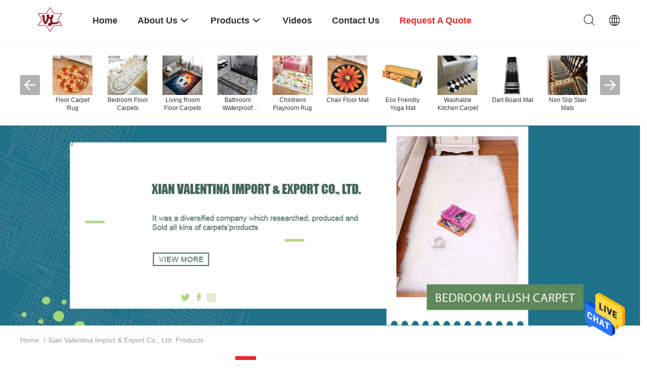

--- FILE ---
content_type: text/html
request_url: https://www.floorcarpetrug.com/products-p3.html
body_size: 33507
content:
<!DOCTYPE html>
<html  lang=en>
<head>
	<meta charset="utf-8">
	<meta http-equiv="X-UA-Compatible" content="IE=edge">
	<meta name="viewport" content="width=device-width, initial-scale=1.0, maximum-scale=1.0, user-scalable=no">
    <title>Living Room Floor Carpets factory, Buy good price Bathroom Waterproof Carpet products</title>
    <meta name="keywords" content="Living Room Floor Carpets factory, Good price Bathroom Waterproof Carpet, China Living Room Floor Carpets factory, Bathroom Waterproof Carpet products online" />
    <meta name="description" content="China quality Living Room Floor Carpets & Bathroom Waterproof Carpet supplier and Good price Living Room Floor Carpets for sale online." />
    <link rel='preload'
					  href=/photo/floorcarpetrug/sitetpl/style/common.css?ver=1680158832 as='style'><link type='text/css' rel='stylesheet'
					  href=/photo/floorcarpetrug/sitetpl/style/common.css?ver=1680158832 media='all'><meta property="og:title" content="Living Room Floor Carpets factory, Buy good price Bathroom Waterproof Carpet products" />
<meta property="og:description" content="China quality Living Room Floor Carpets & Bathroom Waterproof Carpet supplier and Good price Living Room Floor Carpets for sale online." />
<meta property="og:site_name" content="Xian Valentina Import &amp; Export Co., Ltd." />
<meta property="og:url" content="https://www.floorcarpetrug.com/products-p3.html" />
<meta property="og:image" content="https://www.floorcarpetrug.com/photo/pt149158645-customized_living_room_floor_carpet_rug_simple_printing_crystal_velvet_carpet.jpg" />
<link rel="canonical" href="https://www.floorcarpetrug.com/products-p3.html" />
<link rel="alternate" href="https://m.floorcarpetrug.com/products-p3.html" media="only screen and (max-width: 640px)" />
<style type="text/css">
/*<![CDATA[*/
.consent__cookie {position: fixed;top: 0;left: 0;width: 100%;height: 0%;z-index: 100000;}.consent__cookie_bg {position: fixed;top: 0;left: 0;width: 100%;height: 100%;background: #000;opacity: .6;display: none }.consent__cookie_rel {position: fixed;bottom:0;left: 0;width: 100%;background: #fff;display: -webkit-box;display: -ms-flexbox;display: flex;flex-wrap: wrap;padding: 24px 80px;-webkit-box-sizing: border-box;box-sizing: border-box;-webkit-box-pack: justify;-ms-flex-pack: justify;justify-content: space-between;-webkit-transition: all ease-in-out .3s;transition: all ease-in-out .3s }.consent__close {position: absolute;top: 20px;right: 20px;cursor: pointer }.consent__close svg {fill: #777 }.consent__close:hover svg {fill: #000 }.consent__cookie_box {flex: 1;word-break: break-word;}.consent__warm {color: #777;font-size: 16px;margin-bottom: 12px;line-height: 19px }.consent__title {color: #333;font-size: 20px;font-weight: 600;margin-bottom: 12px;line-height: 23px }.consent__itxt {color: #333;font-size: 14px;margin-bottom: 12px;display: -webkit-box;display: -ms-flexbox;display: flex;-webkit-box-align: center;-ms-flex-align: center;align-items: center }.consent__itxt i {display: -webkit-inline-box;display: -ms-inline-flexbox;display: inline-flex;width: 28px;height: 28px;border-radius: 50%;background: #e0f9e9;margin-right: 8px;-webkit-box-align: center;-ms-flex-align: center;align-items: center;-webkit-box-pack: center;-ms-flex-pack: center;justify-content: center }.consent__itxt svg {fill: #3ca860 }.consent__txt {color: #a6a6a6;font-size: 14px;margin-bottom: 8px;line-height: 17px }.consent__btns {display: -webkit-box;display: -ms-flexbox;display: flex;-webkit-box-orient: vertical;-webkit-box-direction: normal;-ms-flex-direction: column;flex-direction: column;-webkit-box-pack: center;-ms-flex-pack: center;justify-content: center;flex-shrink: 0;}.consent__btn {width: 280px;height: 40px;line-height: 40px;text-align: center;background: #3ca860;color: #fff;border-radius: 4px;margin: 8px 0;-webkit-box-sizing: border-box;box-sizing: border-box;cursor: pointer;font-size:14px}.consent__btn:hover {background: #00823b }.consent__btn.empty {color: #3ca860;border: 1px solid #3ca860;background: #fff }.consent__btn.empty:hover {background: #3ca860;color: #fff }.open .consent__cookie_bg {display: block }.open .consent__cookie_rel {bottom: 0 }@media (max-width: 760px) {.consent__btns {width: 100%;align-items: center;}.consent__cookie_rel {padding: 20px 24px }}.consent__cookie.open {display: block;}.consent__cookie {display: none;}
/*]]>*/
</style>
<script type="text/javascript">
/*<![CDATA[*/
window.isvideotpl = 0;window.detailurl = '';
var isShowGuide=0;showGuideColor=0;var company_type = 0;var webim_domain = '';

var colorUrl = '';
var aisearch = 0;
var selfUrl = '';
window.playerReportUrl='/vod/view_count/report';
var query_string = ["Products","ListMain"];
var g_tp = '';
var customtplcolor = 99703;
window.predomainsub = "";
/*]]>*/
</script>
</head>
<body>
<img src="/logo.gif" style="display:none" alt="logo"/>
    <div id="floatAd" style="z-index: 110000;position:absolute;right:30px;bottom:60px;height:79px;display: block;">
                                <a href="/webim/webim_tab.html" rel="nofollow" data-uid="0" onclick= 'setwebimCookie(0,0,0);' target="_blank">
            <img style="width: 80px;cursor: pointer;" alt='Send Message' src="/images/floatimage_chat.gif"/>
        </a>
                                </div>
<a style="display: none!important;" title="Xian Valentina Import & Export Co., Ltd." class="float-inquiry" href="/contactnow.html" onclick='setinquiryCookie("{\"showproduct\":0,\"pid\":0,\"name\":\"\",\"source_url\":\"\",\"picurl\":\"\",\"propertyDetail\":[],\"username\":\"Ms. Chelsea Zhang\",\"viewTime\":\"Last Login : 9 hours 50 minutes ago\",\"subject\":\"Please send me a quote!\",\"countrycode\":\"\"}");'></a>
<script>
var originProductInfo = '';
var originProductInfo = {"showproduct":1,"pid":"37385604","name":"Crystal Velvet Childrens Playroom Rug 80*160cm Game Room Carpet","source_url":"\/sale-37385604-crystal-velvet-childrens-playroom-rug-80-160cm-game-room-carpet.html","picurl":"\/photo\/pd148493530-crystal_velvet_childrens_playroom_rug_80_160cm_game_room_carpet.jpg","propertyDetail":[["Texture","Polyester 11"],["shape","Rectangle2"],["picture","Children Play"],["Cleaning type","Machine washable"]],"company_name":null,"picurl_c":"\/photo\/pc148493530-crystal_velvet_childrens_playroom_rug_80_160cm_game_room_carpet.jpg","price":"negotiable","username":"Valentine","viewTime":"Last Login : 10 hours 50 minutes ago","subject":"I am interested in your Crystal Velvet Childrens Playroom Rug 80*160cm Game Room Carpet","countrycode":""};
var save_url = "/contactsave.html";
var update_url = "/updateinquiry.html";
var productInfo = {};
var defaulProductInfo = {};
var myDate = new Date();
var curDate = myDate.getFullYear()+'-'+(parseInt(myDate.getMonth())+1)+'-'+myDate.getDate();
var message = '';
var default_pop = 1;
var leaveMessageDialog = document.getElementsByClassName('leave-message-dialog')[0]; // 获取弹层
var _$$ = function (dom) {
    return document.querySelectorAll(dom);
};
resInfo = originProductInfo;
defaulProductInfo.pid = resInfo['pid'];
defaulProductInfo.productName = resInfo['name'];
defaulProductInfo.productInfo = resInfo['propertyDetail'];
defaulProductInfo.productImg = resInfo['picurl_c'];
defaulProductInfo.subject = resInfo['subject'];
defaulProductInfo.productImgAlt = resInfo['name'];
var inquirypopup_tmp = 1;
var message = 'Dear,'+'\r\n'+"I am interested in"+' '+trim(resInfo['name'])+", could you send me more details such as type, size, MOQ, material, etc."+'\r\n'+"Thanks!"+'\r\n'+"Waiting for your reply.";
var message_1 = 'Dear,'+'\r\n'+"I am interested in"+' '+trim(resInfo['name'])+", could you send me more details such as type, size, MOQ, material, etc."+'\r\n'+"Thanks!"+'\r\n'+"Waiting for your reply.";
var message_2 = 'Hello,'+'\r\n'+"I am looking for"+' '+trim(resInfo['name'])+", please send me the price, specification and picture."+'\r\n'+"Your swift response will be highly appreciated."+'\r\n'+"Feel free to contact me for more information."+'\r\n'+"Thanks a lot.";
var message_3 = 'Hello,'+'\r\n'+trim(resInfo['name'])+' '+"meets my expectations."+'\r\n'+"Please give me the best price and some other product information."+'\r\n'+"Feel free to contact me via my mail."+'\r\n'+"Thanks a lot.";

var message_4 = 'Dear,'+'\r\n'+"What is the FOB price on your"+' '+trim(resInfo['name'])+'?'+'\r\n'+"Which is the nearest port name?"+'\r\n'+"Please reply me as soon as possible, it would be better to share further information."+'\r\n'+"Regards!";
var message_5 = 'Hi there,'+'\r\n'+"I am very interested in your"+' '+trim(resInfo['name'])+'.'+'\r\n'+"Please send me your product details."+'\r\n'+"Looking forward to your quick reply."+'\r\n'+"Feel free to contact me by mail."+'\r\n'+"Regards!";

var message_6 = 'Dear,'+'\r\n'+"Please provide us with information about your"+' '+trim(resInfo['name'])+", such as type, size, material, and of course the best price."+'\r\n'+"Looking forward to your quick reply."+'\r\n'+"Thank you!";
var message_7 = 'Dear,'+'\r\n'+"Can you supply"+' '+trim(resInfo['name'])+" for us?"+'\r\n'+"First we want a price list and some product details."+'\r\n'+"I hope to get reply asap and look forward to cooperation."+'\r\n'+"Thank you very much.";
var message_8 = 'hi,'+'\r\n'+"I am looking for"+' '+trim(resInfo['name'])+", please give me some more detailed product information."+'\r\n'+"I look forward to your reply."+'\r\n'+"Thank you!";
var message_9 = 'Hello,'+'\r\n'+"Your"+' '+trim(resInfo['name'])+" meets my requirements very well."+'\r\n'+"Please send me the price, specification, and similar model will be OK."+'\r\n'+"Feel free to chat with me."+'\r\n'+"Thanks!";
var message_10 = 'Dear,'+'\r\n'+"I want to know more about the details and quotation of"+' '+trim(resInfo['name'])+'.'+'\r\n'+"Feel free to contact me."+'\r\n'+"Regards!";

var r = getRandom(1,10);

defaulProductInfo.message = eval("message_"+r);

var mytAjax = {

    post: function(url, data, fn) {
        var xhr = new XMLHttpRequest();
        xhr.open("POST", url, true);
        xhr.setRequestHeader("Content-Type", "application/x-www-form-urlencoded;charset=UTF-8");
        xhr.setRequestHeader("X-Requested-With", "XMLHttpRequest");
        xhr.setRequestHeader('Content-Type','text/plain;charset=UTF-8');
        xhr.onreadystatechange = function() {
            if(xhr.readyState == 4 && (xhr.status == 200 || xhr.status == 304)) {
                fn.call(this, xhr.responseText);
            }
        };
        xhr.send(data);
    },

    postform: function(url, data, fn) {
        var xhr = new XMLHttpRequest();
        xhr.open("POST", url, true);
        xhr.setRequestHeader("X-Requested-With", "XMLHttpRequest");
        xhr.onreadystatechange = function() {
            if(xhr.readyState == 4 && (xhr.status == 200 || xhr.status == 304)) {
                fn.call(this, xhr.responseText);
            }
        };
        xhr.send(data);
    }
};
/*window.onload = function(){
    leaveMessageDialog = document.getElementsByClassName('leave-message-dialog')[0];
    if (window.localStorage.recordDialogStatus=='undefined' || (window.localStorage.recordDialogStatus!='undefined' && window.localStorage.recordDialogStatus != curDate)) {
        setTimeout(function(){
            if(parseInt(inquirypopup_tmp%10) == 1){
                creatDialog(defaulProductInfo, 1);
            }
        }, 6000);
    }
};*/
function trim(str)
{
    str = str.replace(/(^\s*)/g,"");
    return str.replace(/(\s*$)/g,"");
};
function getRandom(m,n){
    var num = Math.floor(Math.random()*(m - n) + n);
    return num;
};
function strBtn(param) {

    var starattextarea = document.getElementById("textareamessage").value.length;
    var email = document.getElementById("startEmail").value;

    var default_tip = document.querySelectorAll(".watermark_container").length;
    if (20 < starattextarea && starattextarea < 3000) {
        if(default_tip>0){
            document.getElementById("textareamessage1").parentNode.parentNode.nextElementSibling.style.display = "none";
        }else{
            document.getElementById("textareamessage1").parentNode.nextElementSibling.style.display = "none";
        }

    } else {
        if(default_tip>0){
            document.getElementById("textareamessage1").parentNode.parentNode.nextElementSibling.style.display = "block";
        }else{
            document.getElementById("textareamessage1").parentNode.nextElementSibling.style.display = "block";
        }

        return;
    }

    // var re = /^([a-zA-Z0-9_-])+@([a-zA-Z0-9_-])+\.([a-zA-Z0-9_-])+/i;/*邮箱不区分大小写*/
    var re = /^[a-zA-Z0-9][\w-]*(\.?[\w-]+)*@[a-zA-Z0-9-]+(\.[a-zA-Z0-9]+)+$/i;
    if (!re.test(email)) {
        document.getElementById("startEmail").nextElementSibling.style.display = "block";
        return;
    } else {
        document.getElementById("startEmail").nextElementSibling.style.display = "none";
    }

    var subject = document.getElementById("pop_subject").value;
    var pid = document.getElementById("pop_pid").value;
    var message = document.getElementById("textareamessage").value;
    var sender_email = document.getElementById("startEmail").value;
    var tel = '';
    if (document.getElementById("tel0") != undefined && document.getElementById("tel0") != '')
        tel = document.getElementById("tel0").value;
    var form_serialize = '&tel='+tel;

    form_serialize = form_serialize.replace(/\+/g, "%2B");
    mytAjax.post(save_url,"pid="+pid+"&subject="+subject+"&email="+sender_email+"&message="+(message)+form_serialize,function(res){
        var mes = JSON.parse(res);
        if(mes.status == 200){
            var iid = mes.iid;
            document.getElementById("pop_iid").value = iid;
            document.getElementById("pop_uuid").value = mes.uuid;

            if(typeof gtag_report_conversion === "function"){
                gtag_report_conversion();//执行统计js代码
            }
            if(typeof fbq === "function"){
                fbq('track','Purchase');//执行统计js代码
            }
        }
    });
    for (var index = 0; index < document.querySelectorAll(".dialog-content-pql").length; index++) {
        document.querySelectorAll(".dialog-content-pql")[index].style.display = "none";
    };
    $('#idphonepql').val(tel);
    document.getElementById("dialog-content-pql-id").style.display = "block";
    ;
};
function twoBtnOk(param) {

    var selectgender = document.getElementById("Mr").innerHTML;
    var iid = document.getElementById("pop_iid").value;
    var sendername = document.getElementById("idnamepql").value;
    var senderphone = document.getElementById("idphonepql").value;
    var sendercname = document.getElementById("idcompanypql").value;
    var uuid = document.getElementById("pop_uuid").value;
    var gender = 2;
    if(selectgender == 'Mr.') gender = 0;
    if(selectgender == 'Mrs.') gender = 1;
    var pid = document.getElementById("pop_pid").value;
    var form_serialize = '';

        form_serialize = form_serialize.replace(/\+/g, "%2B");

    mytAjax.post(update_url,"iid="+iid+"&gender="+gender+"&uuid="+uuid+"&name="+(sendername)+"&tel="+(senderphone)+"&company="+(sendercname)+form_serialize,function(res){});

    for (var index = 0; index < document.querySelectorAll(".dialog-content-pql").length; index++) {
        document.querySelectorAll(".dialog-content-pql")[index].style.display = "none";
    };
    document.getElementById("dialog-content-pql-ok").style.display = "block";

};
function toCheckMust(name) {
    $('#'+name+'error').hide();
}
function handClidk(param) {
    var starattextarea = document.getElementById("textareamessage1").value.length;
    var email = document.getElementById("startEmail1").value;
    var default_tip = document.querySelectorAll(".watermark_container").length;
    if (20 < starattextarea && starattextarea < 3000) {
        if(default_tip>0){
            document.getElementById("textareamessage1").parentNode.parentNode.nextElementSibling.style.display = "none";
        }else{
            document.getElementById("textareamessage1").parentNode.nextElementSibling.style.display = "none";
        }

    } else {
        if(default_tip>0){
            document.getElementById("textareamessage1").parentNode.parentNode.nextElementSibling.style.display = "block";
        }else{
            document.getElementById("textareamessage1").parentNode.nextElementSibling.style.display = "block";
        }

        return;
    }

    // var re = /^([a-zA-Z0-9_-])+@([a-zA-Z0-9_-])+\.([a-zA-Z0-9_-])+/i;
    var re = /^[a-zA-Z0-9][\w-]*(\.?[\w-]+)*@[a-zA-Z0-9-]+(\.[a-zA-Z0-9]+)+$/i;
    if (!re.test(email)) {
        document.getElementById("startEmail1").nextElementSibling.style.display = "block";
        return;
    } else {
        document.getElementById("startEmail1").nextElementSibling.style.display = "none";
    }

    var subject = document.getElementById("pop_subject").value;
    var pid = document.getElementById("pop_pid").value;
    var message = document.getElementById("textareamessage1").value;
    var sender_email = document.getElementById("startEmail1").value;
    var form_serialize = tel = '';
    if (document.getElementById("tel1") != undefined && document.getElementById("tel1") != '')
        tel = document.getElementById("tel1").value;
        mytAjax.post(save_url,"email="+sender_email+"&tel="+tel+"&pid="+pid+"&message="+message+"&subject="+subject+form_serialize,function(res){

        var mes = JSON.parse(res);
        if(mes.status == 200){
            var iid = mes.iid;
            document.getElementById("pop_iid").value = iid;
            document.getElementById("pop_uuid").value = mes.uuid;
            if(typeof gtag_report_conversion === "function"){
                gtag_report_conversion();//执行统计js代码
            }
        }

    });
    for (var index = 0; index < document.querySelectorAll(".dialog-content-pql").length; index++) {
        document.querySelectorAll(".dialog-content-pql")[index].style.display = "none";
    };
    $('#idphonepql').val(tel);
    document.getElementById("dialog-content-pql-id").style.display = "block";

};
window.addEventListener('load', function () {
    $('.checkbox-wrap label').each(function(){
        if($(this).find('input').prop('checked')){
            $(this).addClass('on')
        }else {
            $(this).removeClass('on')
        }
    })
    $(document).on('click', '.checkbox-wrap label' , function(ev){
        if (ev.target.tagName.toUpperCase() != 'INPUT') {
            $(this).toggleClass('on')
        }
    })
})

function hand_video(pdata) {
    data = JSON.parse(pdata);
    productInfo.productName = data.productName;
    productInfo.productInfo = data.productInfo;
    productInfo.productImg = data.productImg;
    productInfo.subject = data.subject;

    var message = 'Dear,'+'\r\n'+"I am interested in"+' '+trim(data.productName)+", could you send me more details such as type, size, quantity, material, etc."+'\r\n'+"Thanks!"+'\r\n'+"Waiting for your reply.";

    var message = 'Dear,'+'\r\n'+"I am interested in"+' '+trim(data.productName)+", could you send me more details such as type, size, MOQ, material, etc."+'\r\n'+"Thanks!"+'\r\n'+"Waiting for your reply.";
    var message_1 = 'Dear,'+'\r\n'+"I am interested in"+' '+trim(data.productName)+", could you send me more details such as type, size, MOQ, material, etc."+'\r\n'+"Thanks!"+'\r\n'+"Waiting for your reply.";
    var message_2 = 'Hello,'+'\r\n'+"I am looking for"+' '+trim(data.productName)+", please send me the price, specification and picture."+'\r\n'+"Your swift response will be highly appreciated."+'\r\n'+"Feel free to contact me for more information."+'\r\n'+"Thanks a lot.";
    var message_3 = 'Hello,'+'\r\n'+trim(data.productName)+' '+"meets my expectations."+'\r\n'+"Please give me the best price and some other product information."+'\r\n'+"Feel free to contact me via my mail."+'\r\n'+"Thanks a lot.";

    var message_4 = 'Dear,'+'\r\n'+"What is the FOB price on your"+' '+trim(data.productName)+'?'+'\r\n'+"Which is the nearest port name?"+'\r\n'+"Please reply me as soon as possible, it would be better to share further information."+'\r\n'+"Regards!";
    var message_5 = 'Hi there,'+'\r\n'+"I am very interested in your"+' '+trim(data.productName)+'.'+'\r\n'+"Please send me your product details."+'\r\n'+"Looking forward to your quick reply."+'\r\n'+"Feel free to contact me by mail."+'\r\n'+"Regards!";

    var message_6 = 'Dear,'+'\r\n'+"Please provide us with information about your"+' '+trim(data.productName)+", such as type, size, material, and of course the best price."+'\r\n'+"Looking forward to your quick reply."+'\r\n'+"Thank you!";
    var message_7 = 'Dear,'+'\r\n'+"Can you supply"+' '+trim(data.productName)+" for us?"+'\r\n'+"First we want a price list and some product details."+'\r\n'+"I hope to get reply asap and look forward to cooperation."+'\r\n'+"Thank you very much.";
    var message_8 = 'hi,'+'\r\n'+"I am looking for"+' '+trim(data.productName)+", please give me some more detailed product information."+'\r\n'+"I look forward to your reply."+'\r\n'+"Thank you!";
    var message_9 = 'Hello,'+'\r\n'+"Your"+' '+trim(data.productName)+" meets my requirements very well."+'\r\n'+"Please send me the price, specification, and similar model will be OK."+'\r\n'+"Feel free to chat with me."+'\r\n'+"Thanks!";
    var message_10 = 'Dear,'+'\r\n'+"I want to know more about the details and quotation of"+' '+trim(data.productName)+'.'+'\r\n'+"Feel free to contact me."+'\r\n'+"Regards!";

    var r = getRandom(1,10);

    productInfo.message = eval("message_"+r);
    if(parseInt(inquirypopup_tmp/10) == 1){
        productInfo.message = "";
    }
    productInfo.pid = data.pid;
    creatDialog(productInfo, 2);
};

function handDialog(pdata) {
    data = JSON.parse(pdata);
    productInfo.productName = data.productName;
    productInfo.productInfo = data.productInfo;
    productInfo.productImg = data.productImg;
    productInfo.subject = data.subject;

    var message = 'Dear,'+'\r\n'+"I am interested in"+' '+trim(data.productName)+", could you send me more details such as type, size, quantity, material, etc."+'\r\n'+"Thanks!"+'\r\n'+"Waiting for your reply.";

    var message = 'Dear,'+'\r\n'+"I am interested in"+' '+trim(data.productName)+", could you send me more details such as type, size, MOQ, material, etc."+'\r\n'+"Thanks!"+'\r\n'+"Waiting for your reply.";
    var message_1 = 'Dear,'+'\r\n'+"I am interested in"+' '+trim(data.productName)+", could you send me more details such as type, size, MOQ, material, etc."+'\r\n'+"Thanks!"+'\r\n'+"Waiting for your reply.";
    var message_2 = 'Hello,'+'\r\n'+"I am looking for"+' '+trim(data.productName)+", please send me the price, specification and picture."+'\r\n'+"Your swift response will be highly appreciated."+'\r\n'+"Feel free to contact me for more information."+'\r\n'+"Thanks a lot.";
    var message_3 = 'Hello,'+'\r\n'+trim(data.productName)+' '+"meets my expectations."+'\r\n'+"Please give me the best price and some other product information."+'\r\n'+"Feel free to contact me via my mail."+'\r\n'+"Thanks a lot.";

    var message_4 = 'Dear,'+'\r\n'+"What is the FOB price on your"+' '+trim(data.productName)+'?'+'\r\n'+"Which is the nearest port name?"+'\r\n'+"Please reply me as soon as possible, it would be better to share further information."+'\r\n'+"Regards!";
    var message_5 = 'Hi there,'+'\r\n'+"I am very interested in your"+' '+trim(data.productName)+'.'+'\r\n'+"Please send me your product details."+'\r\n'+"Looking forward to your quick reply."+'\r\n'+"Feel free to contact me by mail."+'\r\n'+"Regards!";

    var message_6 = 'Dear,'+'\r\n'+"Please provide us with information about your"+' '+trim(data.productName)+", such as type, size, material, and of course the best price."+'\r\n'+"Looking forward to your quick reply."+'\r\n'+"Thank you!";
    var message_7 = 'Dear,'+'\r\n'+"Can you supply"+' '+trim(data.productName)+" for us?"+'\r\n'+"First we want a price list and some product details."+'\r\n'+"I hope to get reply asap and look forward to cooperation."+'\r\n'+"Thank you very much.";
    var message_8 = 'hi,'+'\r\n'+"I am looking for"+' '+trim(data.productName)+", please give me some more detailed product information."+'\r\n'+"I look forward to your reply."+'\r\n'+"Thank you!";
    var message_9 = 'Hello,'+'\r\n'+"Your"+' '+trim(data.productName)+" meets my requirements very well."+'\r\n'+"Please send me the price, specification, and similar model will be OK."+'\r\n'+"Feel free to chat with me."+'\r\n'+"Thanks!";
    var message_10 = 'Dear,'+'\r\n'+"I want to know more about the details and quotation of"+' '+trim(data.productName)+'.'+'\r\n'+"Feel free to contact me."+'\r\n'+"Regards!";

    var r = getRandom(1,10);

    productInfo.message = eval("message_"+r);
    if(parseInt(inquirypopup_tmp/10) == 1){
        productInfo.message = "";
    }
    productInfo.pid = data.pid;
    creatDialog(productInfo, 2);
};

function closepql(param) {

    leaveMessageDialog.style.display = 'none';
};

function closepql2(param) {

    for (var index = 0; index < document.querySelectorAll(".dialog-content-pql").length; index++) {
        document.querySelectorAll(".dialog-content-pql")[index].style.display = "none";
    };
    document.getElementById("dialog-content-pql-ok").style.display = "block";
};

function decodeHtmlEntities(str) {
    var tempElement = document.createElement('div');
    tempElement.innerHTML = str;
    return tempElement.textContent || tempElement.innerText || '';
}

function initProduct(productInfo,type){

    productInfo.productName = decodeHtmlEntities(productInfo.productName);
    productInfo.message = decodeHtmlEntities(productInfo.message);

    leaveMessageDialog = document.getElementsByClassName('leave-message-dialog')[0];
    leaveMessageDialog.style.display = "block";
    if(type == 3){
        var popinquiryemail = document.getElementById("popinquiryemail").value;
        _$$("#startEmail1")[0].value = popinquiryemail;
    }else{
        _$$("#startEmail1")[0].value = "";
    }
    _$$("#startEmail")[0].value = "";
    _$$("#idnamepql")[0].value = "";
    _$$("#idphonepql")[0].value = "";
    _$$("#idcompanypql")[0].value = "";

    _$$("#pop_pid")[0].value = productInfo.pid;
    _$$("#pop_subject")[0].value = productInfo.subject;
    
    if(parseInt(inquirypopup_tmp/10) == 1){
        productInfo.message = "";
    }

    _$$("#textareamessage1")[0].value = productInfo.message;
    _$$("#textareamessage")[0].value = productInfo.message;

    _$$("#dialog-content-pql-id .titlep")[0].innerHTML = productInfo.productName;
    _$$("#dialog-content-pql-id img")[0].setAttribute("src", productInfo.productImg);
    _$$("#dialog-content-pql-id img")[0].setAttribute("alt", productInfo.productImgAlt);

    _$$("#dialog-content-pql-id-hand img")[0].setAttribute("src", productInfo.productImg);
    _$$("#dialog-content-pql-id-hand img")[0].setAttribute("alt", productInfo.productImgAlt);
    _$$("#dialog-content-pql-id-hand .titlep")[0].innerHTML = productInfo.productName;

    if (productInfo.productInfo.length > 0) {
        var ul2, ul;
        ul = document.createElement("ul");
        for (var index = 0; index < productInfo.productInfo.length; index++) {
            var el = productInfo.productInfo[index];
            var li = document.createElement("li");
            var span1 = document.createElement("span");
            span1.innerHTML = el[0] + ":";
            var span2 = document.createElement("span");
            span2.innerHTML = el[1];
            li.appendChild(span1);
            li.appendChild(span2);
            ul.appendChild(li);

        }
        ul2 = ul.cloneNode(true);
        if (type === 1) {
            _$$("#dialog-content-pql-id .left")[0].replaceChild(ul, _$$("#dialog-content-pql-id .left ul")[0]);
        } else {
            _$$("#dialog-content-pql-id-hand .left")[0].replaceChild(ul2, _$$("#dialog-content-pql-id-hand .left ul")[0]);
            _$$("#dialog-content-pql-id .left")[0].replaceChild(ul, _$$("#dialog-content-pql-id .left ul")[0]);
        }
    };
    for (var index = 0; index < _$$("#dialog-content-pql-id .right ul li").length; index++) {
        _$$("#dialog-content-pql-id .right ul li")[index].addEventListener("click", function (params) {
            _$$("#dialog-content-pql-id .right #Mr")[0].innerHTML = this.innerHTML
        }, false)

    };

};
function closeInquiryCreateDialog() {
    document.getElementById("xuanpan_dialog_box_pql").style.display = "none";
};
function showInquiryCreateDialog() {
    document.getElementById("xuanpan_dialog_box_pql").style.display = "block";
};
function submitPopInquiry(){
    var message = document.getElementById("inquiry_message").value;
    var email = document.getElementById("inquiry_email").value;
    var subject = defaulProductInfo.subject;
    var pid = defaulProductInfo.pid;
    if (email === undefined) {
        showInquiryCreateDialog();
        document.getElementById("inquiry_email").style.border = "1px solid red";
        return false;
    };
    if (message === undefined) {
        showInquiryCreateDialog();
        document.getElementById("inquiry_message").style.border = "1px solid red";
        return false;
    };
    if (email.search(/^\w+((-\w+)|(\.\w+))*\@[A-Za-z0-9]+((\.|-)[A-Za-z0-9]+)*\.[A-Za-z0-9]+$/) == -1) {
        document.getElementById("inquiry_email").style.border= "1px solid red";
        showInquiryCreateDialog();
        return false;
    } else {
        document.getElementById("inquiry_email").style.border= "";
    };
    if (message.length < 20 || message.length >3000) {
        showInquiryCreateDialog();
        document.getElementById("inquiry_message").style.border = "1px solid red";
        return false;
    } else {
        document.getElementById("inquiry_message").style.border = "";
    };
    var tel = '';
    if (document.getElementById("tel") != undefined && document.getElementById("tel") != '')
        tel = document.getElementById("tel").value;

    mytAjax.post(save_url,"pid="+pid+"&subject="+subject+"&email="+email+"&message="+(message)+'&tel='+tel,function(res){
        var mes = JSON.parse(res);
        if(mes.status == 200){
            var iid = mes.iid;
            document.getElementById("pop_iid").value = iid;
            document.getElementById("pop_uuid").value = mes.uuid;

        }
    });
    initProduct(defaulProductInfo);
    for (var index = 0; index < document.querySelectorAll(".dialog-content-pql").length; index++) {
        document.querySelectorAll(".dialog-content-pql")[index].style.display = "none";
    };
    $('#idphonepql').val(tel);
    document.getElementById("dialog-content-pql-id").style.display = "block";

};

//带附件上传
function submitPopInquiryfile(email_id,message_id,check_sort,name_id,phone_id,company_id,attachments){

    if(typeof(check_sort) == 'undefined'){
        check_sort = 0;
    }
    var message = document.getElementById(message_id).value;
    var email = document.getElementById(email_id).value;
    var attachments = document.getElementById(attachments).value;
    if(typeof(name_id) !== 'undefined' && name_id != ""){
        var name  = document.getElementById(name_id).value;
    }
    if(typeof(phone_id) !== 'undefined' && phone_id != ""){
        var phone = document.getElementById(phone_id).value;
    }
    if(typeof(company_id) !== 'undefined' && company_id != ""){
        var company = document.getElementById(company_id).value;
    }
    var subject = defaulProductInfo.subject;
    var pid = defaulProductInfo.pid;

    if(check_sort == 0){
        if (email === undefined) {
            showInquiryCreateDialog();
            document.getElementById(email_id).style.border = "1px solid red";
            return false;
        };
        if (message === undefined) {
            showInquiryCreateDialog();
            document.getElementById(message_id).style.border = "1px solid red";
            return false;
        };

        if (email.search(/^\w+((-\w+)|(\.\w+))*\@[A-Za-z0-9]+((\.|-)[A-Za-z0-9]+)*\.[A-Za-z0-9]+$/) == -1) {
            document.getElementById(email_id).style.border= "1px solid red";
            showInquiryCreateDialog();
            return false;
        } else {
            document.getElementById(email_id).style.border= "";
        };
        if (message.length < 20 || message.length >3000) {
            showInquiryCreateDialog();
            document.getElementById(message_id).style.border = "1px solid red";
            return false;
        } else {
            document.getElementById(message_id).style.border = "";
        };
    }else{

        if (message === undefined) {
            showInquiryCreateDialog();
            document.getElementById(message_id).style.border = "1px solid red";
            return false;
        };

        if (email === undefined) {
            showInquiryCreateDialog();
            document.getElementById(email_id).style.border = "1px solid red";
            return false;
        };

        if (message.length < 20 || message.length >3000) {
            showInquiryCreateDialog();
            document.getElementById(message_id).style.border = "1px solid red";
            return false;
        } else {
            document.getElementById(message_id).style.border = "";
        };

        if (email.search(/^\w+((-\w+)|(\.\w+))*\@[A-Za-z0-9]+((\.|-)[A-Za-z0-9]+)*\.[A-Za-z0-9]+$/) == -1) {
            document.getElementById(email_id).style.border= "1px solid red";
            showInquiryCreateDialog();
            return false;
        } else {
            document.getElementById(email_id).style.border= "";
        };

    };

    mytAjax.post(save_url,"pid="+pid+"&subject="+subject+"&email="+email+"&message="+message+"&company="+company+"&attachments="+attachments,function(res){
        var mes = JSON.parse(res);
        if(mes.status == 200){
            var iid = mes.iid;
            document.getElementById("pop_iid").value = iid;
            document.getElementById("pop_uuid").value = mes.uuid;

            if(typeof gtag_report_conversion === "function"){
                gtag_report_conversion();//执行统计js代码
            }
            if(typeof fbq === "function"){
                fbq('track','Purchase');//执行统计js代码
            }
        }
    });
    initProduct(defaulProductInfo);

    if(name !== undefined && name != ""){
        _$$("#idnamepql")[0].value = name;
    }

    if(phone !== undefined && phone != ""){
        _$$("#idphonepql")[0].value = phone;
    }

    if(company !== undefined && company != ""){
        _$$("#idcompanypql")[0].value = company;
    }

    for (var index = 0; index < document.querySelectorAll(".dialog-content-pql").length; index++) {
        document.querySelectorAll(".dialog-content-pql")[index].style.display = "none";
    };
    document.getElementById("dialog-content-pql-id").style.display = "block";

};
function submitPopInquiryByParam(email_id,message_id,check_sort,name_id,phone_id,company_id){

    if(typeof(check_sort) == 'undefined'){
        check_sort = 0;
    }

    var senderphone = '';
    var message = document.getElementById(message_id).value;
    var email = document.getElementById(email_id).value;
    if(typeof(name_id) !== 'undefined' && name_id != ""){
        var name  = document.getElementById(name_id).value;
    }
    if(typeof(phone_id) !== 'undefined' && phone_id != ""){
        var phone = document.getElementById(phone_id).value;
        senderphone = phone;
    }
    if(typeof(company_id) !== 'undefined' && company_id != ""){
        var company = document.getElementById(company_id).value;
    }
    var subject = defaulProductInfo.subject;
    var pid = defaulProductInfo.pid;

    if(check_sort == 0){
        if (email === undefined) {
            showInquiryCreateDialog();
            document.getElementById(email_id).style.border = "1px solid red";
            return false;
        };
        if (message === undefined) {
            showInquiryCreateDialog();
            document.getElementById(message_id).style.border = "1px solid red";
            return false;
        };

        if (email.search(/^\w+((-\w+)|(\.\w+))*\@[A-Za-z0-9]+((\.|-)[A-Za-z0-9]+)*\.[A-Za-z0-9]+$/) == -1) {
            document.getElementById(email_id).style.border= "1px solid red";
            showInquiryCreateDialog();
            return false;
        } else {
            document.getElementById(email_id).style.border= "";
        };
        if (message.length < 20 || message.length >3000) {
            showInquiryCreateDialog();
            document.getElementById(message_id).style.border = "1px solid red";
            return false;
        } else {
            document.getElementById(message_id).style.border = "";
        };
    }else{

        if (message === undefined) {
            showInquiryCreateDialog();
            document.getElementById(message_id).style.border = "1px solid red";
            return false;
        };

        if (email === undefined) {
            showInquiryCreateDialog();
            document.getElementById(email_id).style.border = "1px solid red";
            return false;
        };

        if (message.length < 20 || message.length >3000) {
            showInquiryCreateDialog();
            document.getElementById(message_id).style.border = "1px solid red";
            return false;
        } else {
            document.getElementById(message_id).style.border = "";
        };

        if (email.search(/^\w+((-\w+)|(\.\w+))*\@[A-Za-z0-9]+((\.|-)[A-Za-z0-9]+)*\.[A-Za-z0-9]+$/) == -1) {
            document.getElementById(email_id).style.border= "1px solid red";
            showInquiryCreateDialog();
            return false;
        } else {
            document.getElementById(email_id).style.border= "";
        };

    };

    var productsku = "";
    if($("#product_sku").length > 0){
        productsku = $("#product_sku").html();
    }

    mytAjax.post(save_url,"tel="+senderphone+"&pid="+pid+"&subject="+subject+"&email="+email+"&message="+message+"&messagesku="+encodeURI(productsku),function(res){
        var mes = JSON.parse(res);
        if(mes.status == 200){
            var iid = mes.iid;
            document.getElementById("pop_iid").value = iid;
            document.getElementById("pop_uuid").value = mes.uuid;

            if(typeof gtag_report_conversion === "function"){
                gtag_report_conversion();//执行统计js代码
            }
            if(typeof fbq === "function"){
                fbq('track','Purchase');//执行统计js代码
            }
        }
    });
    initProduct(defaulProductInfo);

    if(name !== undefined && name != ""){
        _$$("#idnamepql")[0].value = name;
    }

    if(phone !== undefined && phone != ""){
        _$$("#idphonepql")[0].value = phone;
    }

    if(company !== undefined && company != ""){
        _$$("#idcompanypql")[0].value = company;
    }

    for (var index = 0; index < document.querySelectorAll(".dialog-content-pql").length; index++) {
        document.querySelectorAll(".dialog-content-pql")[index].style.display = "none";

    };
    document.getElementById("dialog-content-pql-id").style.display = "block";

};

function creat_videoDialog(productInfo, type) {

    if(type == 1){
        if(default_pop != 1){
            return false;
        }
        window.localStorage.recordDialogStatus = curDate;
    }else{
        default_pop = 0;
    }
    initProduct(productInfo, type);
    if (type === 1) {
        // 自动弹出
        for (var index = 0; index < document.querySelectorAll(".dialog-content-pql").length; index++) {

            document.querySelectorAll(".dialog-content-pql")[index].style.display = "none";
        };
        document.getElementById("dialog-content-pql").style.display = "block";
    } else {
        // 手动弹出
        for (var index = 0; index < document.querySelectorAll(".dialog-content-pql").length; index++) {
            document.querySelectorAll(".dialog-content-pql")[index].style.display = "none";
        };
        document.getElementById("dialog-content-pql-id-hand").style.display = "block";
    }
}

function creatDialog(productInfo, type) {

    if(type == 1){
        if(default_pop != 1){
            return false;
        }
        window.localStorage.recordDialogStatus = curDate;
    }else{
        default_pop = 0;
    }
    initProduct(productInfo, type);
    if (type === 1) {
        // 自动弹出
        for (var index = 0; index < document.querySelectorAll(".dialog-content-pql").length; index++) {

            document.querySelectorAll(".dialog-content-pql")[index].style.display = "none";
        };
        document.getElementById("dialog-content-pql").style.display = "block";
    } else {
        // 手动弹出
        for (var index = 0; index < document.querySelectorAll(".dialog-content-pql").length; index++) {
            document.querySelectorAll(".dialog-content-pql")[index].style.display = "none";
        };
        document.getElementById("dialog-content-pql-id-hand").style.display = "block";
    }
}

//带邮箱信息打开询盘框 emailtype=1表示带入邮箱
function openDialog(emailtype){
    var type = 2;//不带入邮箱，手动弹出
    if(emailtype == 1){
        var popinquiryemail = document.getElementById("popinquiryemail").value;
        // var re = /^([a-zA-Z0-9_-])+@([a-zA-Z0-9_-])+\.([a-zA-Z0-9_-])+/i;
        var re = /^[a-zA-Z0-9][\w-]*(\.?[\w-]+)*@[a-zA-Z0-9-]+(\.[a-zA-Z0-9]+)+$/i;
        if (!re.test(popinquiryemail)) {
            //前端提示样式;
            showInquiryCreateDialog();
            document.getElementById("popinquiryemail").style.border = "1px solid red";
            return false;
        } else {
            //前端提示样式;
        }
        var type = 3;
    }
    creatDialog(defaulProductInfo,type);
}

//上传附件
function inquiryUploadFile(){
    var fileObj = document.querySelector("#fileId").files[0];
    //构建表单数据
    var formData = new FormData();
    var filesize = fileObj.size;
    if(filesize > 10485760 || filesize == 0) {
        document.getElementById("filetips").style.display = "block";
        return false;
    }else {
        document.getElementById("filetips").style.display = "none";
    }
    formData.append('popinquiryfile', fileObj);
    document.getElementById("quotefileform").reset();
    var save_url = "/inquiryuploadfile.html";
    mytAjax.postform(save_url,formData,function(res){
        var mes = JSON.parse(res);
        if(mes.status == 200){
            document.getElementById("uploader-file-info").innerHTML = document.getElementById("uploader-file-info").innerHTML + "<span class=op>"+mes.attfile.name+"<a class=delatt id=att"+mes.attfile.id+" onclick=delatt("+mes.attfile.id+");>Delete</a></span>";
            var nowattachs = document.getElementById("attachments").value;
            if( nowattachs !== ""){
                var attachs = JSON.parse(nowattachs);
                attachs[mes.attfile.id] = mes.attfile;
            }else{
                var attachs = {};
                attachs[mes.attfile.id] = mes.attfile;
            }
            document.getElementById("attachments").value = JSON.stringify(attachs);
        }
    });
}
//附件删除
function delatt(attid)
{
    var nowattachs = document.getElementById("attachments").value;
    if( nowattachs !== ""){
        var attachs = JSON.parse(nowattachs);
        if(attachs[attid] == ""){
            return false;
        }
        var formData = new FormData();
        var delfile = attachs[attid]['filename'];
        var save_url = "/inquirydelfile.html";
        if(delfile != "") {
            formData.append('delfile', delfile);
            mytAjax.postform(save_url, formData, function (res) {
                if(res !== "") {
                    var mes = JSON.parse(res);
                    if (mes.status == 200) {
                        delete attachs[attid];
                        document.getElementById("attachments").value = JSON.stringify(attachs);
                        var s = document.getElementById("att"+attid);
                        s.parentNode.remove();
                    }
                }
            });
        }
    }else{
        return false;
    }
}

</script>
<div class="leave-message-dialog" style="display: none">
<style>
    .leave-message-dialog .close:before, .leave-message-dialog .close:after{
        content:initial;
    }
</style>
<div class="dialog-content-pql" id="dialog-content-pql" style="display: none">
    <span class="close" onclick="closepql()"><img src="/images/close.png" alt="close"></span>
    <div class="title">
        <p class="firstp-pql">Leave a Message</p>
        <p class="lastp-pql">We will call you back soon!</p>
    </div>
    <div class="form">
        <div class="textarea">
            <textarea style='font-family: robot;'  name="" id="textareamessage" cols="30" rows="10" style="margin-bottom:14px;width:100%"
                placeholder="Please enter your inquiry details."></textarea>
        </div>
        <p class="error-pql"> <span class="icon-pql"><img src="/images/error.png" alt="Xian Valentina Import & Export Co., Ltd."></span> Your message must be between 20-3,000 characters!</p>
        <input id="startEmail" type="text" placeholder="Enter your E-mail" onkeydown="if(event.keyCode === 13){ strBtn();}">
        <p class="error-pql"><span class="icon-pql"><img src="/images/error.png" alt="Xian Valentina Import & Export Co., Ltd."></span> Please check your E-mail! </p>
                <input id="tel0" name="tel" type="text" oninput="value=value.replace(/[^0-9_+-]/g,'');" placeholder="Phone Number">
                <div class="operations">
            <div class='btn' id="submitStart" type="submit" onclick="strBtn()">SUBMIT</div>
        </div>
            </div>
</div>
<div class="dialog-content-pql dialog-content-pql-id" id="dialog-content-pql-id" style="display:none">
            <p class="title">More information facilitates better communication.</p>
        <span class="close" onclick="closepql2()"><svg t="1648434466530" class="icon" viewBox="0 0 1024 1024" version="1.1" xmlns="http://www.w3.org/2000/svg" p-id="2198" width="16" height="16"><path d="M576 512l277.333333 277.333333-64 64-277.333333-277.333333L234.666667 853.333333 170.666667 789.333333l277.333333-277.333333L170.666667 234.666667 234.666667 170.666667l277.333333 277.333333L789.333333 170.666667 853.333333 234.666667 576 512z" fill="#444444" p-id="2199"></path></svg></span>
    <div class="left">
        <div class="img"><img></div>
        <p class="titlep"></p>
        <ul> </ul>
    </div>
    <div class="right">
                <div style="position: relative;">
            <div class="mr"> <span id="Mr">Mr.</span>
                <ul>
                    <li>Mr.</li>
                    <li>Mrs.</li>
                </ul>
            </div>
            <input style="text-indent: 80px;" type="text" id="idnamepql" placeholder="Input your name">
        </div>
        <input type="text"  id="idphonepql"  placeholder="Phone Number">
        <input type="text" id="idcompanypql"  placeholder="Company" onkeydown="if(event.keyCode === 13){ twoBtnOk();}">
                <div class="btn form_new" id="twoBtnOk" onclick="twoBtnOk()">OK</div>
    </div>
</div>

<div class="dialog-content-pql dialog-content-pql-ok" id="dialog-content-pql-ok" style="display:none">
            <p class="title">Submitted successfully!</p>
        <span class="close" onclick="closepql()"><svg t="1648434466530" class="icon" viewBox="0 0 1024 1024" version="1.1" xmlns="http://www.w3.org/2000/svg" p-id="2198" width="16" height="16"><path d="M576 512l277.333333 277.333333-64 64-277.333333-277.333333L234.666667 853.333333 170.666667 789.333333l277.333333-277.333333L170.666667 234.666667 234.666667 170.666667l277.333333 277.333333L789.333333 170.666667 853.333333 234.666667 576 512z" fill="#444444" p-id="2199"></path></svg></span>
    <div class="duihaook"></div>
        <p class="p1" style="text-align: center; font-size: 18px; margin-top: 14px;">We will call you back soon!</p>
    <div class="btn" onclick="closepql()" id="endOk" style="margin: 0 auto;margin-top: 50px;">OK</div>
</div>
<div class="dialog-content-pql dialog-content-pql-id dialog-content-pql-id-hand" id="dialog-content-pql-id-hand"
    style="display:none">
     <input type="hidden" name="pop_pid" id="pop_pid" value="0">
     <input type="hidden" name="pop_subject" id="pop_subject" value="">
     <input type="hidden" name="pop_iid" id="pop_iid" value="0">
     <input type="hidden" name="pop_uuid" id="pop_uuid" value="0">
            <div class="title">
            <p class="firstp-pql">Leave a Message</p>
            <p class="lastp-pql">We will call you back soon!</p>
        </div>
        <span class="close" onclick="closepql()"><svg t="1648434466530" class="icon" viewBox="0 0 1024 1024" version="1.1" xmlns="http://www.w3.org/2000/svg" p-id="2198" width="16" height="16"><path d="M576 512l277.333333 277.333333-64 64-277.333333-277.333333L234.666667 853.333333 170.666667 789.333333l277.333333-277.333333L170.666667 234.666667 234.666667 170.666667l277.333333 277.333333L789.333333 170.666667 853.333333 234.666667 576 512z" fill="#444444" p-id="2199"></path></svg></span>
    <div class="left">
        <div class="img"><img></div>
        <p class="titlep"></p>
        <ul> </ul>
    </div>
    <div class="right" style="float:right">
                <div class="form">
            <div class="textarea">
                <textarea style='font-family: robot;' name="message" id="textareamessage1" cols="30" rows="10"
                    placeholder="Please enter your inquiry details."></textarea>
            </div>
            <p class="error-pql"> <span class="icon-pql"><img src="/images/error.png" alt="Xian Valentina Import & Export Co., Ltd."></span> Your message must be between 20-3,000 characters!</p>

                            <input style="" id="tel1" name="tel" type="text" oninput="value=value.replace(/[^0-9_+-]/g,'');" placeholder="Phone Number">
                        <input id='startEmail1' name='email' data-type='1' type='text'
                   placeholder="Enter your E-mail"
                   onkeydown='if(event.keyCode === 13){ handClidk();}'>
            
            <p class='error-pql'><span class='icon-pql'>
                    <img src="/images/error.png" alt="Xian Valentina Import & Export Co., Ltd."></span> Please check your E-mail!            </p>

            <div class="operations">
                <div class='btn' id="submitStart1" type="submit" onclick="handClidk()">SUBMIT</div>
            </div>
        </div>
    </div>
</div>
</div>
<div id="xuanpan_dialog_box_pql" class="xuanpan_dialog_box_pql"
    style="display:none;background:rgba(0,0,0,.6);width:100%;height:100%;position: fixed;top:0;left:0;z-index: 999999;">
    <div class="box_pql"
      style="width:526px;height:206px;background:rgba(255,255,255,1);opacity:1;border-radius:4px;position: absolute;left: 50%;top: 50%;transform: translate(-50%,-50%);">
      <div onclick="closeInquiryCreateDialog()" class="close close_create_dialog"
        style="cursor: pointer;height:42px;width:40px;float:right;padding-top: 16px;"><span
          style="display: inline-block;width: 25px;height: 2px;background: rgb(114, 114, 114);transform: rotate(45deg); "><span
            style="display: block;width: 25px;height: 2px;background: rgb(114, 114, 114);transform: rotate(-90deg); "></span></span>
      </div>
      <div
        style="height: 72px; overflow: hidden; text-overflow: ellipsis; display:-webkit-box;-ebkit-line-clamp: 3;-ebkit-box-orient: vertical; margin-top: 58px; padding: 0 84px; font-size: 18px; color: rgba(51, 51, 51, 1); text-align: center; ">
        Please leave your correct email and detailed requirements (20-3,000 characters).</div>
      <div onclick="closeInquiryCreateDialog()" class="close_create_dialog"
        style="width: 139px; height: 36px; background: rgba(253, 119, 34, 1); border-radius: 4px; margin: 16px auto; color: rgba(255, 255, 255, 1); font-size: 18px; line-height: 36px; text-align: center;">
        OK</div>
    </div>
</div>
<style type="text/css">.vr-asidebox {position: fixed; bottom: 290px; left: 16px; width: 160px; height: 90px; background: #eee; overflow: hidden; border: 4px solid rgba(4, 120, 237, 0.24); box-shadow: 0px 8px 16px rgba(0, 0, 0, 0.08); border-radius: 8px; display: none; z-index: 1000; } .vr-small {position: fixed; bottom: 290px; left: 16px; width: 72px; height: 90px; background: url(/images/ctm_icon_vr.png) no-repeat center; background-size: 69.5px; overflow: hidden; display: none; cursor: pointer; z-index: 1000; display: block; text-decoration: none; } .vr-group {position: relative; } .vr-animate {width: 160px; height: 90px; background: #eee; position: relative; } .js-marquee {/*margin-right: 0!important;*/ } .vr-link {position: absolute; top: 0; left: 0; width: 100%; height: 100%; display: none; } .vr-mask {position: absolute; top: 0px; left: 0px; width: 100%; height: 100%; display: block; background: #000; opacity: 0.4; } .vr-jump {position: absolute; top: 0px; left: 0px; width: 100%; height: 100%; display: block; background: url(/images/ctm_icon_see.png) no-repeat center center; background-size: 34px; font-size: 0; } .vr-close {position: absolute; top: 50%; right: 0px; width: 16px; height: 20px; display: block; transform: translate(0, -50%); background: rgba(255, 255, 255, 0.6); border-radius: 4px 0px 0px 4px; cursor: pointer; } .vr-close i {position: absolute; top: 0px; left: 0px; width: 100%; height: 100%; display: block; background: url(/images/ctm_icon_left.png) no-repeat center center; background-size: 16px; } .vr-group:hover .vr-link {display: block; } .vr-logo {position: absolute; top: 4px; left: 4px; width: 50px; height: 14px; background: url(/images/ctm_icon_vrshow.png) no-repeat; background-size: 48px; }
</style>

<style>
        .header_99703_101 .navigation li:nth-child(4) i{
        display:none;
    }
    </style>
    <header class="header_99703_101">
        <div class="wrap-rule">
            <div class="logo image-all">
                <a title="Xian Valentina Import &amp;amp; Export Co., Ltd." href="//www.floorcarpetrug.com"><img onerror="$(this).parent().hide();" src="/logo.gif" alt="Xian Valentina Import &amp;amp; Export Co., Ltd." /></a>            </div>
            <div class="navigation">
                <ul class="fn-clear">
                    <li class=''>
                       <a title="Home" href="/"><span>Home</span></a>                    </li>
                                        <li class='has-second '>
                        <a title="About Us" href="/aboutus.html"><span>About Us<i class="iconfont icon-down703"></i></span></a>                        
                        <div class="sub-menu">
                           <a title="About Us" href="/aboutus-more.html">company profile</a>                           <a title="Factory Tour" href="/factory.html">Factory Tour</a>                           <a title="Quality Control" href="/quality.html">Quality Control</a>                        </div>
                    </li>
                                        <li class='has-second products-menu on'>
                       
                        <a title="Products" href="/products.html"><span>Products<i class="iconfont icon-down703"></i></span></a>                        <div class="sub-menu">
                            <div class="wrap-rule fn-clear">
                                                                    <div class="product-item fn-clear">
                                        <div class="float-left image-all">


                                            <a title="quality Floor Carpet Rug factory" href="/supplier-4162803-floor-carpet-rug"><img src='/images/load_icon.gif' data-src='/photo/pd149158645-customized_living_room_floor_carpet_rug_simple_printing_crystal_velvet_carpet.jpg' class='' alt='quality  Customized Living Room Floor Carpet Rug Simple Printing Crystal Velvet Carpet factory'  /></a>                                        </div>
                                        <div class="product-item-rg">


                                            <a class="categary-title" title="quality Floor Carpet Rug factory" href="/supplier-4162803-floor-carpet-rug">Floor Carpet Rug</a>
                                            <div class="keywords">
                                                <a title="" href="/buy-customized_living_room_floor_carpet_rug.html">Customized Living Room Floor Carpet Rug</a><a title="" href="/buy-luxury_carpets_for_living_room.html">luxury carpets for living room</a><a title="" href="/buy-irregular_strip_wool_carpet_rug.html">Irregular Strip wool carpet rug</a>

                                            </div>
                                        </div>
                                    </div>
                                                                    <div class="product-item fn-clear">
                                        <div class="float-left image-all">


                                            <a title="quality Bedroom Floor Carpets factory" href="/supplier-4158644-bedroom-floor-carpets"><img src='/images/load_icon.gif' data-src='/photo/pd148508278-painted_flower_polyester_bedroom_floor_carpets_6x9_rug_under_dining_table.jpg' class='' alt='quality  Painted Flower Polyester Bedroom Floor Carpets 6x9 Rug Under Dining Table factory'  /></a>                                        </div>
                                        <div class="product-item-rg">


                                            <a class="categary-title" title="quality Bedroom Floor Carpets factory" href="/supplier-4158644-bedroom-floor-carpets">Bedroom Floor Carpets</a>
                                            <div class="keywords">
                                                <a title="" href="/buy-circular_portable_drone_landing_pad.html">Circular Portable Drone Landing Pad</a><a title="" href="/buy-3d_printed_dining_room_rugs.html">3d Printed Dining Room Rugs</a><a title="" href="/buy-polyester_rug_under_dining_table.html">Polyester Rug Under Dining Table</a>

                                            </div>
                                        </div>
                                    </div>
                                                                    <div class="product-item fn-clear">
                                        <div class="float-left image-all">


                                            <a title="quality Living Room Floor Carpets factory" href="/supplier-4158645-living-room-floor-carpets"><img src='/images/load_icon.gif' data-src='/photo/pd148417774-grass_court_living_room_floor_carpets_green_3d_printed_rugs_1_5_1m.jpg' class='' alt='quality  Grass Court Living Room Floor Carpets Green 3d Printed Rugs 1.5*1m factory'  /></a>                                        </div>
                                        <div class="product-item-rg">


                                            <a class="categary-title" title="quality Living Room Floor Carpets factory" href="/supplier-4158645-living-room-floor-carpets">Living Room Floor Carpets</a>
                                            <div class="keywords">
                                                <a title="" href="/buy-skeleton_soft_bedroom_carpet.html">Skeleton Soft Bedroom Carpet</a><a title="" href="/buy-abstract_ink_living_room_floor_carpets.html">Abstract Ink Living Room Floor Carpets</a><a title="" href="/buy-washable_bathroom_dining_room_floor_mat.html">Washable Bathroom Dining Room Floor Mat</a>

                                            </div>
                                        </div>
                                    </div>
                                                                    <div class="product-item fn-clear">
                                        <div class="float-left image-all">


                                            <a title="quality Bathroom Waterproof Carpet factory" href="/supplier-4158646-bathroom-waterproof-carpet"><img src='/images/load_icon.gif' data-src='/photo/pd148585142-toilet_kitchen_bathroom_waterproof_carpet_technology_velvet_cartoon_floor_mat.jpg' class='' alt='quality  Toilet Kitchen Bathroom Waterproof Carpet Technology Velvet Cartoon Floor Mat factory'  /></a>                                        </div>
                                        <div class="product-item-rg">


                                            <a class="categary-title" title="quality Bathroom Waterproof Carpet factory" href="/supplier-4158646-bathroom-waterproof-carpet">Bathroom Waterproof Carpet</a>
                                            <div class="keywords">
                                                <a title="" href="/buy-technology_velvet_bathroom_waterproof_carpet.html">Technology Velvet Bathroom Waterproof Carpet</a><a title="" href="/buy-polypropylene_striped_bathroom_mat_non_slip.html">Polypropylene Striped Bathroom Mat Non Slip</a><a title="" href="/buy-cartoon_non_slip_absorbent_bath_mat.html">Cartoon Non Slip Absorbent Bath Mat</a>

                                            </div>
                                        </div>
                                    </div>
                                                                    <div class="product-item fn-clear">
                                        <div class="float-left image-all">


                                            <a title="quality Childrens Playroom Rug factory" href="/supplier-4158647-childrens-playroom-rug"><img src='/images/load_icon.gif' data-src='/photo/pd148493530-crystal_velvet_childrens_playroom_rug_80_160cm_game_room_carpet.jpg' class='' alt='quality  Crystal Velvet Childrens Playroom Rug 80*160cm Game Room Carpet factory'  /></a>                                        </div>
                                        <div class="product-item-rg">


                                            <a class="categary-title" title="quality Childrens Playroom Rug factory" href="/supplier-4158647-childrens-playroom-rug">Childrens Playroom Rug</a>
                                            <div class="keywords">
                                                <a title="" href="/buy-animal_cartoon_childrens_playroom_rug.html">Animal Cartoon Childrens Playroom Rug</a><a title="" href="/buy-wool_spinning_childrens_playroom_rug.html">Wool Spinning Childrens Playroom Rug</a><a title="" href="/buy-wool_spinning_childrens_playroom_rug_round.html">Wool Spinning Childrens Playroom Rug Round</a>

                                            </div>
                                        </div>
                                    </div>
                                                                    <div class="product-item fn-clear">
                                        <div class="float-left image-all">


                                            <a title="quality Chair Floor Mat factory" href="/supplier-4168078-chair-floor-mat"><img src='/images/load_icon.gif' data-src='/photo/pd148517792-modern_minimalist_printed_chair_floor_mat_round_office_computer_floor_mat.jpg' class='' alt='quality  Modern Minimalist Printed Chair Floor Mat Round Office Computer Floor Mat factory'  /></a>                                        </div>
                                        <div class="product-item-rg">


                                            <a class="categary-title" title="quality Chair Floor Mat factory" href="/supplier-4168078-chair-floor-mat">Chair Floor Mat</a>
                                            <div class="keywords">
                                                <a title="" href="/buy-modern_minimalist_computer_chair_floor_mat.html">Modern Minimalist Computer Chair Floor Mat</a><a title="" href="/buy-round_office_computer_chair_floor_mat.html">Round Office Computer Chair Floor Mat</a><a title="" href="/buy-modern_minimalist_printed_table_chair_cushions.html">Modern Minimalist Printed Table Chair Cushions</a>

                                            </div>
                                        </div>
                                    </div>
                                                                    <div class="product-item fn-clear">
                                        <div class="float-left image-all">


                                            <a title="quality Eco Friendly Yoga Mat factory" href="/supplier-4158649-eco-friendly-yoga-mat"><img src='/images/load_icon.gif' data-src='/photo/pd148005761-high_density_eco_friendly_yoga_mat_waterproof_natural_cork_yoga_mat.jpg' class='' alt='quality  High Density Eco Friendly Yoga Mat Waterproof Natural Cork Yoga Mat factory'  /></a>                                        </div>
                                        <div class="product-item-rg">


                                            <a class="categary-title" title="quality Eco Friendly Yoga Mat factory" href="/supplier-4158649-eco-friendly-yoga-mat">Eco Friendly Yoga Mat</a>
                                            <div class="keywords">
                                                <a title="" href="/buy-high_density_eco_friendly_yoga_mat.html">High Density Eco Friendly Yoga Mat</a><a title="" href="/buy-waterproof_natural_cork_yoga_mat.html">Waterproof Natural Cork Yoga Mat</a><a title="" href="/buy-natural_cork_eco_friendly_yoga_mat.html">Natural Cork Eco Friendly Yoga Mat</a>

                                            </div>
                                        </div>
                                    </div>
                                                                    <div class="product-item fn-clear">
                                        <div class="float-left image-all">


                                            <a title="quality Washable Kitchen Carpet factory" href="/supplier-4158650-washable-kitchen-carpet"><img src='/images/load_icon.gif' data-src='/photo/pd148006593-durable_anti_fatigue_washable_kitchen_carpet_runner_stain_resistant.jpg' class='' alt='quality  Durable Anti Fatigue Washable Kitchen Carpet Runner Stain Resistant factory'  /></a>                                        </div>
                                        <div class="product-item-rg">


                                            <a class="categary-title" title="quality Washable Kitchen Carpet factory" href="/supplier-4158650-washable-kitchen-carpet">Washable Kitchen Carpet</a>
                                            <div class="keywords">
                                                <a title="" href="/buy-durable_anti_fatigue_washable_kitchen_carpet.html">Durable Anti Fatigue Washable Kitchen Carpet</a><a title="" href="/buy-kitchen_carpet_runner_stain_resistant.html">kitchen carpet runner Stain Resistant</a><a title="" href="/buy-washable_kitchen_carpet_stain_resistant.html">Washable Kitchen Carpet Stain Resistant</a>

                                            </div>
                                        </div>
                                    </div>
                                                                    <div class="product-item fn-clear">
                                        <div class="float-left image-all">


                                            <a title="quality Dart Board Mat factory" href="/supplier-4158651-dart-board-mat"><img src='/images/load_icon.gif' data-src='/photo/pd148007480-customized_printing_dart_board_mat_floor_protector_heavy_duty_rubber_dart_mat.jpg' class='' alt='quality  Customized Printing Dart Board Mat Floor Protector Heavy Duty Rubber Dart Mat factory'  /></a>                                        </div>
                                        <div class="product-item-rg">


                                            <a class="categary-title" title="quality Dart Board Mat factory" href="/supplier-4158651-dart-board-mat">Dart Board Mat</a>
                                            <div class="keywords">
                                                <a title="" href="/buy-customized_dart_board_mat_floor_protector.html">Customized Dart Board Mat Floor Protector</a><a title="" href="/buy-rubber_dart_board_floor_protector.html">Rubber dart board floor protector</a><a title="" href="/buy-heavy_duty_rubber_dart_mat.html">Heavy Duty Rubber Dart Mat</a>

                                            </div>
                                        </div>
                                    </div>
                                                                    <div class="product-item fn-clear">
                                        <div class="float-left image-all">


                                            <a title="quality Non Slip Stair Mats factory" href="/supplier-4158652-non-slip-stair-mats"><img src='/images/load_icon.gif' data-src='/photo/pd162345063-household_compound_non_slip_stair_mats_irregular_special_style_24_65cm.jpg' class='' alt='quality  Household Compound Non Slip Stair Mats Irregular Special Style 24*65cm factory'  /></a>                                        </div>
                                        <div class="product-item-rg">


                                            <a class="categary-title" title="quality Non Slip Stair Mats factory" href="/supplier-4158652-non-slip-stair-mats">Non Slip Stair Mats</a>
                                            <div class="keywords">
                                                <a title="" href="/buy-grey_non_slip_stair_mats.html">Grey Non Slip Stair Mats</a><a title="" href="/buy-elf_adhesive_stair_mats.html">elf adhesive stair mats</a><a title="" href="/buy-non_slip_stair_mats_self_adhesive.html">Non Slip Stair Mats Self Adhesive</a>

                                            </div>
                                        </div>
                                    </div>
                                                                    <div class="product-item fn-clear">
                                        <div class="float-left image-all">


                                            <a title="quality Motorcycle Floor Mat factory" href="/supplier-4158653-motorcycle-floor-mat"><img src='/images/load_icon.gif' data-src='/photo/pd148010280-anti_slip_motorbike_garage_workshop_or_pit_motorcycle_mat_dirt_bike_pit_mat_spin_bike_mat.jpg' class='' alt='quality  Anti Slip Motorbike Garage Workshop Or Pit Motorcycle Mat Dirt Bike Pit Mat Spin Bike Mat factory'  /></a>                                        </div>
                                        <div class="product-item-rg">


                                            <a class="categary-title" title="quality Motorcycle Floor Mat factory" href="/supplier-4158653-motorcycle-floor-mat">Motorcycle Floor Mat</a>
                                            <div class="keywords">
                                                <a title="" href="/buy-garage_workshop_motorcycle_floor_mat.html">Garage Workshop Motorcycle Floor Mat</a><a title="" href="/buy-anti_slip_motorcycle_pit_mat.html">Anti Slip motorcycle pit mat</a><a title="" href="/buy-spin_bike_dirt_bike_pit_mat.html">Spin Bike Dirt Bike Pit Mat</a>

                                            </div>
                                        </div>
                                    </div>
                                                                                                    <div class="product-item other-product fn-clear">
                                        <a class="categary-title" title="quality Toilet Seat Cushion factory" href="/supplier-4159855-toilet-seat-cushion">Toilet Seat Cushion</a><a class="categary-title" title="quality Commercial Floor Mat factory" href="/supplier-4162804-commercial-floor-mat">Commercial Floor Mat</a><a class="categary-title" title="quality Shag Area Rugs factory" href="/supplier-4162805-shag-area-rugs">Shag Area Rugs</a><a class="categary-title other" title="Products" href="/products.html">All Categories</a>
                                    </div>
                                                            </div>
                        </div>
                    </li>
                                        <li>
                        <a target="_blank" title="" href="/video.html"><span>videos<i class="iconfont icon-down703"></i></span></a>                    </li>
                                        
                                                                                <li >
                        <a title="contact" href="/contactus.html"><span>Contact Us</span></a>                    </li>

                                    <li>
                        <a target="_blank" class="request-quote" rel="nofollow" title="Quote" href="/contactnow.html"><span>Request A Quote</span></a>                    </li>
                    
                </ul>
            </div>

            <div class="header-right">
                <i class="icon-search iconfont icon-sou703"></i>
                <div class="language">
                    <span class="current-lang">
                        <i class="iconfont icon-yu703"></i>
                    </span>
                    <ul class="language-list">
                                                <li class="en  ">
                                                        <a title="China good quality Floor Carpet Rug  on sales" href="https://www.floorcarpetrug.com/products-p3.html">English</a>                        </li>
                                            <li class="fr  ">
                                                        <a title="China good quality Floor Carpet Rug  on sales" href="https://www.floorcarpetrug.com/french/products-p3.html">French</a>                        </li>
                                            <li class="de  ">
                                                        <a title="China good quality Floor Carpet Rug  on sales" href="https://www.floorcarpetrug.com/german/products-p3.html">German</a>                        </li>
                                            <li class="it  ">
                                                        <a title="China good quality Floor Carpet Rug  on sales" href="https://www.floorcarpetrug.com/italian/products-p3.html">Italian</a>                        </li>
                                            <li class="ru  ">
                                                        <a title="China good quality Floor Carpet Rug  on sales" href="https://www.floorcarpetrug.com/russian/products-p3.html">Russian</a>                        </li>
                                            <li class="es  ">
                                                        <a title="China good quality Floor Carpet Rug  on sales" href="https://www.floorcarpetrug.com/spanish/products-p3.html">Spanish</a>                        </li>
                                            <li class="pt  ">
                                                        <a title="China good quality Floor Carpet Rug  on sales" href="https://www.floorcarpetrug.com/portuguese/products-p3.html">Portuguese</a>                        </li>
                                            <li class="nl  ">
                                                        <a title="China good quality Floor Carpet Rug  on sales" href="https://www.floorcarpetrug.com/dutch/products-p3.html">Dutch</a>                        </li>
                                            <li class="el  ">
                                                        <a title="China good quality Floor Carpet Rug  on sales" href="https://www.floorcarpetrug.com/greek/products-p3.html">Greek</a>                        </li>
                                            <li class="ja  ">
                                                        <a title="China good quality Floor Carpet Rug  on sales" href="https://www.floorcarpetrug.com/japanese/products-p3.html">Japanese</a>                        </li>
                                            <li class="ko  ">
                                                        <a title="China good quality Floor Carpet Rug  on sales" href="https://www.floorcarpetrug.com/korean/products-p3.html">Korean</a>                        </li>
                                            <li class="ar  ">
                                                        <a title="China good quality Floor Carpet Rug  on sales" href="https://www.floorcarpetrug.com/arabic/products-p3.html">Arabic</a>                        </li>
                                            <li class="hi  ">
                                                        <a title="China good quality Floor Carpet Rug  on sales" href="https://www.floorcarpetrug.com/hindi/products-p3.html">Hindi</a>                        </li>
                                            <li class="tr  ">
                                                        <a title="China good quality Floor Carpet Rug  on sales" href="https://www.floorcarpetrug.com/turkish/products-p3.html">Turkish</a>                        </li>
                                            <li class="id  ">
                                                        <a title="China good quality Floor Carpet Rug  on sales" href="https://www.floorcarpetrug.com/indonesian/products-p3.html">Indonesian</a>                        </li>
                                            <li class="vi  ">
                                                        <a title="China good quality Floor Carpet Rug  on sales" href="https://www.floorcarpetrug.com/vietnamese/products-p3.html">Vietnamese</a>                        </li>
                                            <li class="th  ">
                                                        <a title="China good quality Floor Carpet Rug  on sales" href="https://www.floorcarpetrug.com/thai/products-p3.html">Thai</a>                        </li>
                                            <li class="bn  ">
                                                        <a title="China good quality Floor Carpet Rug  on sales" href="https://www.floorcarpetrug.com/bengali/products-p3.html">Bengali</a>                        </li>
                                            <li class="fa  ">
                                                        <a title="China good quality Floor Carpet Rug  on sales" href="https://www.floorcarpetrug.com/persian/products-p3.html">Persian</a>                        </li>
                                            <li class="pl  ">
                                                        <a title="China good quality Floor Carpet Rug  on sales" href="https://www.floorcarpetrug.com/polish/products-p3.html">Polish</a>                        </li>
                                            
                    </ul>
                </div>
            </div>
            <form class="form" action="" method="" onsubmit="return jsWidgetSearch(this,'');">
                <i class="iconfont icon-sou703"></i>
                <input type="text" name="keyword" placeholder="What are you looking for...">
                <i class="close-btn iconfont icon-close703"></i>
            </form>

            
        </div>
    </header>
<div class="categary_play_99703_112">
    <div class="wrap-rule">
        <div class="tempWrap" style="overflow:hidden; position:relative; width:1080px">
            <ul class="pic-list" style="width: 4320px; position: relative; overflow: hidden; padding: 0px; margin: 0px; left: 0;">
                <li class="fn-clear clone" style="float: left; width: 1080px;">
                                        <div data-anchor="#cate_4162803" class="item" >
                        <div class="image-all">
                            <img class="nolazyi" src="/photo/pd148385883-floor_carpet_rug.jpg" alt="[#varcatename#]" />                        </div>
                        <h2 class="item-title">Floor Carpet Rug</h2>
                    </div>
                                                                <div data-anchor="#cate_4158644" class="item" >
                        <div class="image-all">
                            <img class="nolazyi" src="/photo/pd147929976-bedroom_floor_carpets.jpg" alt="[#varcatename#]" />                        </div>
                        <h2 class="item-title">Bedroom Floor Carpets</h2>
                    </div>
                                                                <div data-anchor="#cate_4158645" class="item" >
                        <div class="image-all">
                            <img class="nolazyi" src="/photo/pd148417774-living_room_floor_carpets.jpg" alt="[#varcatename#]" />                        </div>
                        <h2 class="item-title">Living Room Floor Carpets</h2>
                    </div>
                                                                <div data-anchor="#cate_4158646" class="item" >
                        <div class="image-all">
                            <img class="nolazyi" src="/photo/pd148583540-bathroom_waterproof_carpet.jpg" alt="[#varcatename#]" />                        </div>
                        <h2 class="item-title">Bathroom Waterproof Carpet</h2>
                    </div>
                                                                <div data-anchor="#cate_4158647" class="item" >
                        <div class="image-all">
                            <img class="nolazyi" src="/photo/pd148493530-childrens_playroom_rug.jpg" alt="[#varcatename#]" />                        </div>
                        <h2 class="item-title">Childrens Playroom Rug</h2>
                    </div>
                                                                <div data-anchor="#cate_4168078" class="item" >
                        <div class="image-all">
                            <img class="nolazyi" src="/photo/pd148517792-chair_floor_mat.jpg" alt="[#varcatename#]" />                        </div>
                        <h2 class="item-title">Chair Floor Mat</h2>
                    </div>
                                                                <div data-anchor="#cate_4158649" class="item" >
                        <div class="image-all">
                            <img class="nolazyi" src="/photo/pd148005761-eco_friendly_yoga_mat.jpg" alt="[#varcatename#]" />                        </div>
                        <h2 class="item-title">Eco Friendly Yoga Mat</h2>
                    </div>
                                                                <div data-anchor="#cate_4158650" class="item" >
                        <div class="image-all">
                            <img class="nolazyi" src="/photo/pd148006593-washable_kitchen_carpet.jpg" alt="[#varcatename#]" />                        </div>
                        <h2 class="item-title">Washable Kitchen Carpet</h2>
                    </div>
                                                                <div data-anchor="#cate_4158651" class="item" >
                        <div class="image-all">
                            <img class="nolazyi" src="/photo/pd148007480-dart_board_mat.jpg" alt="[#varcatename#]" />                        </div>
                        <h2 class="item-title">Dart Board Mat</h2>
                    </div>
                                                                <div data-anchor="#cate_4158652" class="item" >
                        <div class="image-all">
                            <img class="nolazyi" src="/photo/pd162345063-non_slip_stair_mats.jpg" alt="[#varcatename#]" />                        </div>
                        <h2 class="item-title">Non Slip Stair Mats</h2>
                    </div>
                                        </li>
                <li class="fn-clear" style="float: left; width: 1080px;">
                                                                    <div data-anchor="#cate_4158653" class="item" >
                        <div class="image-all">
                            <img class="nolazyi" src="/photo/pd148010280-motorcycle_floor_mat.jpg" alt="[#varcatename#]" />                        </div>
                        <h2 class="item-title">Motorcycle Floor Mat</h2>
                    </div>
                                                                <div data-anchor="#cate_4159855" class="item" >
                        <div class="image-all">
                            <img class="nolazyi" src="/photo/pd147971432-toilet_seat_cushion.jpg" alt="[#varcatename#]" />                        </div>
                        <h2 class="item-title">Toilet Seat Cushion</h2>
                    </div>
                                                                <div data-anchor="#cate_4162804" class="item" >
                        <div class="image-all">
                            <img class="nolazyi" src="/photo/pd148978401-commercial_floor_mat.jpg" alt="[#varcatename#]" />                        </div>
                        <h2 class="item-title">Commercial Floor Mat</h2>
                    </div>
                                                                <div data-anchor="#cate_4162805" class="item" >
                        <div class="image-all">
                            <img class="nolazyi" src="/photo/pd150274818-shag_area_rugs.jpg" alt="[#varcatename#]" />                        </div>
                        <h2 class="item-title">Shag Area Rugs</h2>
                    </div>
                                                                <div data-anchor="#cate_4166322" class="item" >
                        <div class="image-all">
                            <img class="nolazyi" src="/photo/pd149193801-toilet_mat_set.jpg" alt="[#varcatename#]" />                        </div>
                        <h2 class="item-title">Toilet Mat Set</h2>
                    </div>
                                                                <div data-anchor="#cate_4178623" class="item" >
                        <div class="image-all">
                            <img class="nolazyi" src="/photo/pd149197207-kitchen_floor_mats.jpg" alt="[#varcatename#]" />                        </div>
                        <h2 class="item-title">Kitchen Floor Mats</h2>
                    </div>
                                                                <div data-anchor="#cate_4271608" class="item" >
                        <div class="image-all">
                            <img class="nolazyi" src="/photo/pd157012939-fireproof_insulation_material.jpg" alt="[#varcatename#]" />                        </div>
                        <h2 class="item-title">Fireproof Insulation Material</h2>
                    </div>
                                                            </li></ul></div>
                <i class="prev iconfont icon-left703"></i>
        <i class="next iconfont icon-right703"></i>
            </div>
</div><div class="inner_banner_99703_113">
        <img src="/photo/cl150748522-.jpg" alt="products">
</div><div class="bread_crumbs_99703_114">
    <div class="wrap-rule">
        <a title="" href="/">Home</a>        <i>/</i><h1>Xian Valentina Import &amp; Export Co., Ltd. Products</h1>    </div>
</div><div class="product_list_99703_115">
	<div class="wrap-rule">
							<div class="group-item" id="cate_4162803">
			<div class="card-group fn-clear">
								<div class="card-item just-text">
					<h2 class="tags">
						<div><a title="Good price Floor Carpet Rug online" href="/supplier-4162803-floor-carpet-rug">Floor Carpet Rug</a></div>
					</h2>
					<a class="button" href="/supplier-4162803-floor-carpet-rug">View all &gt;&gt;</a>
				</div>
												<div class="card-item">
					<div class="image-part">
												<div class="hot-tag iconfont  icon-biaoQ703"><span>HOT</span></div>
												<a title="Good price Pizza Biscuit Circular Area Rugs Computer Chair Floor Mat online" href="/quality-37361796-pizza-biscuit-circular-area-rugs-computer-chair-floor-mat"><img alt="Good price Pizza Biscuit Circular Area Rugs Computer Chair Floor Mat online" class="lazyi" data-original="/photo/pt148385883-pizza_biscuit_circular_area_rugs_computer_chair_floor_mat.jpg" src="/images/load_icon.gif" /></a>					</div>
					<h2 class="card-bottom">
						<a title="Good price Pizza Biscuit Circular Area Rugs Computer Chair Floor Mat online" href="/quality-37361796-pizza-biscuit-circular-area-rugs-computer-chair-floor-mat">Pizza Biscuit Circular Area Rugs Computer Chair Floor Mat</a>					</h2>
				</div>
								<div class="card-item">
					<div class="image-part">
												<a title="Good price PVC Entry Door Mat Non Washable Door Floor Carpet Rug online" href="/quality-37537114-pvc-entry-door-mat-non-washable-door-floor-carpet-rug"><img alt="Good price PVC Entry Door Mat Non Washable Door Floor Carpet Rug online" class="lazyi" data-original="/photo/pt149192031-pvc_entry_door_mat_non_washable_door_floor_carpet_rug.jpg" src="/images/load_icon.gif" /></a>					</div>
					<h2 class="card-bottom">
						<a title="Good price PVC Entry Door Mat Non Washable Door Floor Carpet Rug online" href="/quality-37537114-pvc-entry-door-mat-non-washable-door-floor-carpet-rug">PVC Entry Door Mat Non Washable Door Floor Carpet Rug</a>					</h2>
				</div>
								<div class="card-item">
					<div class="image-part">
												<a title="Good price Cartoon Flower Polyester Fiber Floor Carpet Rug Half Circular online" href="/quality-37388698-cartoon-flower-polyester-fiber-floor-carpet-rug-half-circular"><img alt="Good price Cartoon Flower Polyester Fiber Floor Carpet Rug Half Circular online" class="lazyi" data-original="/photo/pt148507568-cartoon_flower_polyester_fiber_floor_carpet_rug_half_circular.jpg" src="/images/load_icon.gif" /></a>					</div>
					<h2 class="card-bottom">
						<a title="Good price Cartoon Flower Polyester Fiber Floor Carpet Rug Half Circular online" href="/quality-37388698-cartoon-flower-polyester-fiber-floor-carpet-rug-half-circular">Cartoon Flower Polyester Fiber Floor Carpet Rug Half Circular</a>					</h2>
				</div>
											</div>
									<div class="list fn-clear">
								<div class="item">
					<div class="image-all has-video">
												<a title="Good price Customized Living Room Floor Carpet Rug Simple Printing Crystal Velvet Carpet online" href="/sale-37530195-customized-living-room-floor-carpet-rug-simple-printing-crystal-velvet-carpet.html"><img alt="Good price Customized Living Room Floor Carpet Rug Simple Printing Crystal Velvet Carpet online" class="lazyi" data-original="/photo/py149158645-customized_living_room_floor_carpet_rug_simple_printing_crystal_velvet_carpet.jpg" src="/images/load_icon.gif" /></a>					</div>
					<h2 class="item-title"><a title="Good price Customized Living Room Floor Carpet Rug Simple Printing Crystal Velvet Carpet online" href="/sale-37530195-customized-living-room-floor-carpet-rug-simple-printing-crystal-velvet-carpet.html">Customized Living Room Floor Carpet Rug Simple Printing Crystal Velvet Carpet</a></h2>
				</div>
								<div class="item">
					<div class="image-all has-video">
												<a title="Good price Geometric Printed Living Room Floor Carpets Rectangle Crystal Velvet Rug online" href="/sale-37530184-geometric-printed-living-room-floor-carpets-rectangle-crystal-velvet-rug.html"><img alt="Good price Geometric Printed Living Room Floor Carpets Rectangle Crystal Velvet Rug online" class="lazyi" data-original="/photo/py149158596-geometric_printed_living_room_floor_carpets_rectangle_crystal_velvet_rug.jpg" src="/images/load_icon.gif" /></a>					</div>
					<h2 class="item-title"><a title="Good price Geometric Printed Living Room Floor Carpets Rectangle Crystal Velvet Rug online" href="/sale-37530184-geometric-printed-living-room-floor-carpets-rectangle-crystal-velvet-rug.html">Geometric Printed Living Room Floor Carpets Rectangle Crystal Velvet Rug</a></h2>
				</div>
								<div class="item">
					<div class="image-all has-video">
												<a title="Good price Classic Ancient Style Floor Mat Carpet Polyester Fiber Washable Floor Rugs online" href="/sale-37530166-classic-ancient-style-floor-mat-carpet-polyester-fiber-washable-floor-rugs.html"><img alt="Good price Classic Ancient Style Floor Mat Carpet Polyester Fiber Washable Floor Rugs online" class="lazyi" data-original="/photo/py149158551-classic_ancient_style_floor_mat_carpet_polyester_fiber_washable_floor_rugs.jpg" src="/images/load_icon.gif" /></a>					</div>
					<h2 class="item-title"><a title="Good price Classic Ancient Style Floor Mat Carpet Polyester Fiber Washable Floor Rugs online" href="/sale-37530166-classic-ancient-style-floor-mat-carpet-polyester-fiber-washable-floor-rugs.html">Classic Ancient Style Floor Mat Carpet Polyester Fiber Washable Floor Rugs</a></h2>
				</div>
								<div class="item">
					<div class="image-all has-video">
												<a title="Good price Modern Simple Crystal Velvet Floor Carpet Rug 80x120cm 120x160cm online" href="/sale-37530154-modern-simple-crystal-velvet-floor-carpet-rug-80x120cm-120x160cm.html"><img alt="Good price Modern Simple Crystal Velvet Floor Carpet Rug 80x120cm 120x160cm online" class="lazyi" data-original="/photo/py149158402-modern_simple_crystal_velvet_floor_carpet_rug_80x120cm_120x160cm.jpg" src="/images/load_icon.gif" /></a>					</div>
					<h2 class="item-title"><a title="Good price Modern Simple Crystal Velvet Floor Carpet Rug 80x120cm 120x160cm online" href="/sale-37530154-modern-simple-crystal-velvet-floor-carpet-rug-80x120cm-120x160cm.html">Modern Simple Crystal Velvet Floor Carpet Rug 80x120cm 120x160cm</a></h2>
				</div>
								<div class="item">
					<div class="image-all has-video">
												<a title="Good price Customized Anti Slip Crystal Velvet Carpet For Living Room 6x9 online" href="/sale-37530140-customized-anti-slip-crystal-velvet-carpet-for-living-room-6x9.html"><img alt="Good price Customized Anti Slip Crystal Velvet Carpet For Living Room 6x9 online" class="lazyi" data-original="/photo/py149158357-customized_anti_slip_crystal_velvet_carpet_for_living_room_6x9.jpg" src="/images/load_icon.gif" /></a>					</div>
					<h2 class="item-title"><a title="Good price Customized Anti Slip Crystal Velvet Carpet For Living Room 6x9 online" href="/sale-37530140-customized-anti-slip-crystal-velvet-carpet-for-living-room-6x9.html">Customized Anti Slip Crystal Velvet Carpet For Living Room 6x9</a></h2>
				</div>
								<div class="item">
					<div class="image-all has-video">
												<a title="Good price Nordic Light Luxury Floor Carpet Rug For Living Room Coffee Table 80*120cm online" href="/sale-37530108-nordic-light-luxury-floor-carpet-rug-for-living-room-coffee-table-80-120cm.html"><img alt="Good price Nordic Light Luxury Floor Carpet Rug For Living Room Coffee Table 80*120cm online" class="lazyi" data-original="/photo/py149158308-nordic_light_luxury_floor_carpet_rug_for_living_room_coffee_table_80_120cm.jpg" src="/images/load_icon.gif" /></a>					</div>
					<h2 class="item-title"><a title="Good price Nordic Light Luxury Floor Carpet Rug For Living Room Coffee Table 80*120cm online" href="/sale-37530108-nordic-light-luxury-floor-carpet-rug-for-living-room-coffee-table-80-120cm.html">Nordic Light Luxury Floor Carpet Rug For Living Room Coffee Table 80*120cm</a></h2>
				</div>
								<div class="item">
					<div class="image-all has-video">
												<a title="Good price OEM Nordic Living Room Dining Room Carpet Light Luxury Printing online" href="/sale-37530068-oem-nordic-living-room-dining-room-carpet-light-luxury-printing.html"><img alt="Good price OEM Nordic Living Room Dining Room Carpet Light Luxury Printing online" class="lazyi" data-original="/photo/py149158217-oem_nordic_living_room_dining_room_carpet_light_luxury_printing.jpg" src="/images/load_icon.gif" /></a>					</div>
					<h2 class="item-title"><a title="Good price OEM Nordic Living Room Dining Room Carpet Light Luxury Printing online" href="/sale-37530068-oem-nordic-living-room-dining-room-carpet-light-luxury-printing.html">OEM Nordic Living Room Dining Room Carpet Light Luxury Printing</a></h2>
				</div>
							</div>
					</div>
							<div class="group-item" id="cate_4158644">
			<div class="card-group fn-clear">
												<div class="card-item">
					<div class="image-part">
												<div class="hot-tag iconfont  icon-biaoQ703"><span>HOT</span></div>
												<a title="Good price Imitation Cashmere Bed Rug Bedroom Floor Carpets online" href="/quality-37269067-imitation-cashmere-bed-rug-bedroom-floor-carpets"><img alt="Good price Imitation Cashmere Bed Rug Bedroom Floor Carpets online" class="lazyi" data-original="/photo/pt147929976-imitation_cashmere_bed_rug_bedroom_floor_carpets.jpg" src="/images/load_icon.gif" /></a>					</div>
					<h2 class="card-bottom">
						<a title="Good price Imitation Cashmere Bed Rug Bedroom Floor Carpets online" href="/quality-37269067-imitation-cashmere-bed-rug-bedroom-floor-carpets">Imitation Cashmere Bed Rug Bedroom Floor Carpets</a>					</h2>
				</div>
								<div class="card-item">
					<div class="image-part">
												<a title="Good price Bedroom Plush Carpet Soft Fluffy Rugs For Living Room online" href="/quality-37263177-bedroom-plush-carpet-soft-fluffy-rugs-for-living-room"><img alt="Good price Bedroom Plush Carpet Soft Fluffy Rugs For Living Room online" class="lazyi" data-original="/photo/pt147903648-bedroom_plush_carpet_soft_fluffy_rugs_for_living_room.jpg" src="/images/load_icon.gif" /></a>					</div>
					<h2 class="card-bottom">
						<a title="Good price Bedroom Plush Carpet Soft Fluffy Rugs For Living Room online" href="/quality-37263177-bedroom-plush-carpet-soft-fluffy-rugs-for-living-room">Bedroom Plush Carpet Soft Fluffy Rugs For Living Room</a>					</h2>
				</div>
								<div class="card-item">
					<div class="image-part">
												<a title="Good price Football Basketball Bedroom Floor Carpets Round Table Chair Mat online" href="/quality-37405958-football-basketball-bedroom-floor-carpets-round-table-chair-mat"><img alt="Good price Football Basketball Bedroom Floor Carpets Round Table Chair Mat online" class="lazyi" data-original="/photo/pt148513416-football_basketball_bedroom_floor_carpets_round_table_chair_mat.jpg" src="/images/load_icon.gif" /></a>					</div>
					<h2 class="card-bottom">
						<a title="Good price Football Basketball Bedroom Floor Carpets Round Table Chair Mat online" href="/quality-37405958-football-basketball-bedroom-floor-carpets-round-table-chair-mat">Football Basketball Bedroom Floor Carpets Round Table Chair Mat</a>					</h2>
				</div>
													<div class="card-item just-text">
						<h2 class="tags">
							<div><a title="Good price Bedroom Floor Carpets online" href="/supplier-4158644-bedroom-floor-carpets">Bedroom Floor Carpets</a></div>
						</h2>
						<a class="button" href="/supplier-4158644-bedroom-floor-carpets">View all &gt;&gt;</a>
					</div>
							</div>
									<div class="list fn-clear">
								<div class="item">
					<div class="image-all has-video">
												<a title="Good price Painted Flower Polyester Bedroom Floor Carpets 6x9 Rug Under Dining Table online" href="/sale-37395456-painted-flower-polyester-bedroom-floor-carpets-6x9-rug-under-dining-table.html"><img alt="Good price Painted Flower Polyester Bedroom Floor Carpets 6x9 Rug Under Dining Table online" class="lazyi" data-original="/photo/py148508278-painted_flower_polyester_bedroom_floor_carpets_6x9_rug_under_dining_table.jpg" src="/images/load_icon.gif" /></a>					</div>
					<h2 class="item-title"><a title="Good price Painted Flower Polyester Bedroom Floor Carpets 6x9 Rug Under Dining Table online" href="/sale-37395456-painted-flower-polyester-bedroom-floor-carpets-6x9-rug-under-dining-table.html">Painted Flower Polyester Bedroom Floor Carpets 6x9 Rug Under Dining Table</a></h2>
				</div>
								<div class="item">
					<div class="image-all has-video">
												<a title="Good price Rectangle Star Pattern Living Room Dining Room Floor Mat Machine Washable online" href="/sale-37404417-rectangle-star-pattern-living-room-dining-room-floor-mat-machine-washable.html"><img alt="Good price Rectangle Star Pattern Living Room Dining Room Floor Mat Machine Washable online" class="lazyi" data-original="/photo/py148511354-rectangle_star_pattern_living_room_dining_room_floor_mat_machine_washable.jpg" src="/images/load_icon.gif" /></a>					</div>
					<h2 class="item-title"><a title="Good price Rectangle Star Pattern Living Room Dining Room Floor Mat Machine Washable online" href="/sale-37404417-rectangle-star-pattern-living-room-dining-room-floor-mat-machine-washable.html">Rectangle Star Pattern Living Room Dining Room Floor Mat Machine Washable</a></h2>
				</div>
								<div class="item">
					<div class="image-all has-video">
												<a title="Good price 3D Portrait Living Room Area Rug Crystal Velvet Indian Style Carpet online" href="/sale-37405527-3d-portrait-living-room-area-rug-crystal-velvet-indian-style-carpet.html"><img alt="Good price 3D Portrait Living Room Area Rug Crystal Velvet Indian Style Carpet online" class="lazyi" data-original="/photo/py148512165-3d_portrait_living_room_area_rug_crystal_velvet_indian_style_carpet.jpg" src="/images/load_icon.gif" /></a>					</div>
					<h2 class="item-title"><a title="Good price 3D Portrait Living Room Area Rug Crystal Velvet Indian Style Carpet online" href="/sale-37405527-3d-portrait-living-room-area-rug-crystal-velvet-indian-style-carpet.html">3D Portrait Living Room Area Rug Crystal Velvet Indian Style Carpet</a></h2>
				</div>
								<div class="item">
					<div class="image-all has-video">
													<span class="video">VIDEO</span>
												<a title="Good price Sea World Bedroom Floor Carpets 40*60cm 3d Printed Dining Room Rugs online" href="/sale-37401983-sea-world-bedroom-floor-carpets-40-60cm-3d-printed-dining-room-rugs.html"><img alt="Good price Sea World Bedroom Floor Carpets 40*60cm 3d Printed Dining Room Rugs online" class="lazyi" data-original="/photo/py148509059-sea_world_bedroom_floor_carpets_40_60cm_3d_printed_dining_room_rugs.jpg" src="/images/load_icon.gif" /></a>					</div>
					<h2 class="item-title"><a title="Good price Sea World Bedroom Floor Carpets 40*60cm 3d Printed Dining Room Rugs online" href="/sale-37401983-sea-world-bedroom-floor-carpets-40-60cm-3d-printed-dining-room-rugs.html">Sea World Bedroom Floor Carpets 40*60cm 3d Printed Dining Room Rugs</a></h2>
				</div>
								<div class="item">
					<div class="image-all has-video">
												<a title="Good price Customized Peacock Area Rug Under Couch Polyester Carpet For Living Room online" href="/sale-37402555-customized-peacock-area-rug-under-couch-polyester-carpet-for-living-room.html"><img alt="Good price Customized Peacock Area Rug Under Couch Polyester Carpet For Living Room online" class="lazyi" data-original="/photo/py148510898-customized_peacock_area_rug_under_couch_polyester_carpet_for_living_room.jpg" src="/images/load_icon.gif" /></a>					</div>
					<h2 class="item-title"><a title="Good price Customized Peacock Area Rug Under Couch Polyester Carpet For Living Room online" href="/sale-37402555-customized-peacock-area-rug-under-couch-polyester-carpet-for-living-room.html">Customized Peacock Area Rug Under Couch Polyester Carpet For Living Room</a></h2>
				</div>
								<div class="item">
					<div class="image-all has-video">
												<a title="Good price Checkered Bathroom Bedroom Floor Carpets European Style Nonslip online" href="/sale-37398240-checkered-bathroom-bedroom-floor-carpets-european-style-nonslip.html"><img alt="Good price Checkered Bathroom Bedroom Floor Carpets European Style Nonslip online" class="lazyi" data-original="/photo/py148508607-checkered_bathroom_bedroom_floor_carpets_european_style_nonslip.jpg" src="/images/load_icon.gif" /></a>					</div>
					<h2 class="item-title"><a title="Good price Checkered Bathroom Bedroom Floor Carpets European Style Nonslip online" href="/sale-37398240-checkered-bathroom-bedroom-floor-carpets-european-style-nonslip.html">Checkered Bathroom Bedroom Floor Carpets European Style Nonslip</a></h2>
				</div>
								<div class="item">
					<div class="image-all has-video">
												<a title="Good price Circular Portable Drone Landing Pad Unmanned Aerial Vehicle Takeoff Pad Apron online" href="/sale-37405926-circular-portable-drone-landing-pad-unmanned-aerial-vehicle-takeoff-pad-apron.html"><img alt="Good price Circular Portable Drone Landing Pad Unmanned Aerial Vehicle Takeoff Pad Apron online" class="lazyi" data-original="/photo/py148513323-circular_portable_drone_landing_pad_unmanned_aerial_vehicle_takeoff_pad_apron.jpg" src="/images/load_icon.gif" /></a>					</div>
					<h2 class="item-title"><a title="Good price Circular Portable Drone Landing Pad Unmanned Aerial Vehicle Takeoff Pad Apron online" href="/sale-37405926-circular-portable-drone-landing-pad-unmanned-aerial-vehicle-takeoff-pad-apron.html">Circular Portable Drone Landing Pad Unmanned Aerial Vehicle Takeoff Pad Apron</a></h2>
				</div>
							</div>
					</div>
							<div class="group-item" id="cate_4158645">
			<div class="card-group fn-clear">
								<div class="card-item just-text">
					<h2 class="tags">
						<div><a title="Good price Living Room Floor Carpets online" href="/supplier-4158645-living-room-floor-carpets">Living Room Floor Carpets</a></div>
					</h2>
					<a class="button" href="/supplier-4158645-living-room-floor-carpets">View all &gt;&gt;</a>
				</div>
												<div class="card-item">
					<div class="image-part">
												<div class="hot-tag iconfont  icon-biaoQ703"><span>HOT</span></div>
												<a title="Good price Grass Court Living Room Floor Carpets Green 3d Printed Rugs 1.5*1m online" href="/sale-37368624-grass-court-living-room-floor-carpets-green-3d-printed-rugs-1-5-1m.html"><img alt="Good price Grass Court Living Room Floor Carpets Green 3d Printed Rugs 1.5*1m online" class="lazyi" data-original="/photo/pt148417774-grass_court_living_room_floor_carpets_green_3d_printed_rugs_1_5_1m.jpg" src="/images/load_icon.gif" /></a>					</div>
					<h2 class="card-bottom">
						<a title="Good price Grass Court Living Room Floor Carpets Green 3d Printed Rugs 1.5*1m online" href="/sale-37368624-grass-court-living-room-floor-carpets-green-3d-printed-rugs-1-5-1m.html">Grass Court Living Room Floor Carpets Green 3d Printed Rugs 1.5*1m</a>					</h2>
				</div>
								<div class="card-item">
					<div class="image-part">
												<a title="Good price Geometric Area Rugs For Living Room Bedroom Machine Washable online" href="/sale-37261253-geometric-area-rugs-for-living-room-bedroom-machine-washable.html"><img alt="Good price Geometric Area Rugs For Living Room Bedroom Machine Washable online" class="lazyi" data-original="/photo/pt147900518-geometric_area_rugs_for_living_room_bedroom_machine_washable.jpg" src="/images/load_icon.gif" /></a>					</div>
					<h2 class="card-bottom">
						<a title="Good price Geometric Area Rugs For Living Room Bedroom Machine Washable online" href="/sale-37261253-geometric-area-rugs-for-living-room-bedroom-machine-washable.html">Geometric Area Rugs For Living Room Bedroom Machine Washable</a>					</h2>
				</div>
								<div class="card-item">
					<div class="image-part">
												<a title="Good price Wool Abstract Ink Living Room Floor Carpets Chinese Style online" href="/sale-37529578-wool-abstract-ink-living-room-floor-carpets-chinese-style.html"><img alt="Good price Wool Abstract Ink Living Room Floor Carpets Chinese Style online" class="lazyi" data-original="/photo/pt149155346-wool_abstract_ink_living_room_floor_carpets_chinese_style.jpg" src="/images/load_icon.gif" /></a>					</div>
					<h2 class="card-bottom">
						<a title="Good price Wool Abstract Ink Living Room Floor Carpets Chinese Style online" href="/sale-37529578-wool-abstract-ink-living-room-floor-carpets-chinese-style.html">Wool Abstract Ink Living Room Floor Carpets Chinese Style</a>					</h2>
				</div>
											</div>
									<div class="list fn-clear">
								<div class="item">
					<div class="image-all has-video">
												<a title="Good price Household Polyester Living Room Floor Carpets Middle Eastern Style Dining Room Carpet online" href="/sale-37529340-household-polyester-living-room-floor-carpets-middle-eastern-style-dining-room-carpet.html"><img alt="Good price Household Polyester Living Room Floor Carpets Middle Eastern Style Dining Room Carpet online" class="lazyi" data-original="/photo/py149153791-household_polyester_living_room_floor_carpets_middle_eastern_style_dining_room_carpet.jpg" src="/images/load_icon.gif" /></a>					</div>
					<h2 class="item-title"><a title="Good price Household Polyester Living Room Floor Carpets Middle Eastern Style Dining Room Carpet online" href="/sale-37529340-household-polyester-living-room-floor-carpets-middle-eastern-style-dining-room-carpet.html">Household Polyester Living Room Floor Carpets Middle Eastern Style Dining Room Carpet</a></h2>
				</div>
								<div class="item">
					<div class="image-all has-video">
												<a title="Good price Wool Circular Living Room Floor Carpets Area Rugs Pure Handmade online" href="/sale-37497140-wool-circular-living-room-floor-carpets-area-rugs-pure-handmade.html"><img alt="Good price Wool Circular Living Room Floor Carpets Area Rugs Pure Handmade online" class="lazyi" data-original="/photo/py148983937-wool_circular_living_room_floor_carpets_area_rugs_pure_handmade.jpg" src="/images/load_icon.gif" /></a>					</div>
					<h2 class="item-title"><a title="Good price Wool Circular Living Room Floor Carpets Area Rugs Pure Handmade online" href="/sale-37497140-wool-circular-living-room-floor-carpets-area-rugs-pure-handmade.html">Wool Circular Living Room Floor Carpets Area Rugs Pure Handmade</a></h2>
				</div>
								<div class="item">
					<div class="image-all has-video">
												<a title="Good price Pure Handmade Wool Green Moss Carpet 1000*830mm Modern Living Room Rugs online" href="/sale-37496997-pure-handmade-wool-green-moss-carpet-1000-830mm-modern-living-room-rugs.html"><img alt="Good price Pure Handmade Wool Green Moss Carpet 1000*830mm Modern Living Room Rugs online" class="lazyi" data-original="/photo/py148983816-pure_handmade_wool_green_moss_carpet_1000_830mm_modern_living_room_rugs.jpg" src="/images/load_icon.gif" /></a>					</div>
					<h2 class="item-title"><a title="Good price Pure Handmade Wool Green Moss Carpet 1000*830mm Modern Living Room Rugs online" href="/sale-37496997-pure-handmade-wool-green-moss-carpet-1000-830mm-modern-living-room-rugs.html">Pure Handmade Wool Green Moss Carpet 1000*830mm Modern Living Room Rugs</a></h2>
				</div>
								<div class="item">
					<div class="image-all has-video">
												<a title="Good price Irregular Wool Living Room Floor Carpets 1000*830mm Floor Carpet Rug online" href="/sale-37496917-irregular-wool-living-room-floor-carpets-1000-830mm-floor-carpet-rug.html"><img alt="Good price Irregular Wool Living Room Floor Carpets 1000*830mm Floor Carpet Rug online" class="lazyi" data-original="/photo/py148983619-irregular_wool_living_room_floor_carpets_1000_830mm_floor_carpet_rug.jpg" src="/images/load_icon.gif" /></a>					</div>
					<h2 class="item-title"><a title="Good price Irregular Wool Living Room Floor Carpets 1000*830mm Floor Carpet Rug online" href="/sale-37496917-irregular-wool-living-room-floor-carpets-1000-830mm-floor-carpet-rug.html">Irregular Wool Living Room Floor Carpets 1000*830mm Floor Carpet Rug</a></h2>
				</div>
								<div class="item">
					<div class="image-all has-video">
												<a title="Good price Pure Handmade Wool Irregular Rugs For Living Room 1000*1000mm online" href="/sale-37496860-pure-handmade-wool-irregular-rugs-for-living-room-1000-1000mm.html"><img alt="Good price Pure Handmade Wool Irregular Rugs For Living Room 1000*1000mm online" class="lazyi" data-original="/photo/py148983392-pure_handmade_wool_irregular_rugs_for_living_room_1000_1000mm.jpg" src="/images/load_icon.gif" /></a>					</div>
					<h2 class="item-title"><a title="Good price Pure Handmade Wool Irregular Rugs For Living Room 1000*1000mm online" href="/sale-37496860-pure-handmade-wool-irregular-rugs-for-living-room-1000-1000mm.html">Pure Handmade Wool Irregular Rugs For Living Room 1000*1000mm</a></h2>
				</div>
								<div class="item">
					<div class="image-all has-video">
												<a title="Good price Wool Blend Moss Green Carpet Irregular Shape Contemporary Living Room Rugs online" href="/sale-37487639-wool-blend-moss-green-carpet-irregular-shape-contemporary-living-room-rugs.html"><img alt="Good price Wool Blend Moss Green Carpet Irregular Shape Contemporary Living Room Rugs online" class="lazyi" data-original="/photo/py148935795-wool_blend_moss_green_carpet_irregular_shape_contemporary_living_room_rugs.jpg" src="/images/load_icon.gif" /></a>					</div>
					<h2 class="item-title"><a title="Good price Wool Blend Moss Green Carpet Irregular Shape Contemporary Living Room Rugs online" href="/sale-37487639-wool-blend-moss-green-carpet-irregular-shape-contemporary-living-room-rugs.html">Wool Blend Moss Green Carpet Irregular Shape Contemporary Living Room Rugs</a></h2>
				</div>
								<div class="item">
					<div class="image-all has-video">
												<a title="Good price 2000*1300 Living Room Floor Carpets Pure Handmade Wool Blend Irregular Carpet online" href="/sale-37486663-2000-1300-living-room-floor-carpets-pure-handmade-wool-blend-irregular-carpet.html"><img alt="Good price 2000*1300 Living Room Floor Carpets Pure Handmade Wool Blend Irregular Carpet online" class="lazyi" data-original="/photo/py148925729-2000_1300_living_room_floor_carpets_pure_handmade_wool_blend_irregular_carpet.jpg" src="/images/load_icon.gif" /></a>					</div>
					<h2 class="item-title"><a title="Good price 2000*1300 Living Room Floor Carpets Pure Handmade Wool Blend Irregular Carpet online" href="/sale-37486663-2000-1300-living-room-floor-carpets-pure-handmade-wool-blend-irregular-carpet.html">2000*1300 Living Room Floor Carpets Pure Handmade Wool Blend Irregular Carpet</a></h2>
				</div>
							</div>
					</div>
							<div class="group-item" id="cate_4158646">
			<div class="card-group fn-clear">
												<div class="card-item">
					<div class="image-part">
												<div class="hot-tag iconfont  icon-biaoQ703"><span>HOT</span></div>
												<a title="Good price North European Absorbent Mat Bathroom Waterproof Carpet online" href="/quality-37422464-north-european-absorbent-mat-bathroom-waterproof-carpet"><img alt="Good price North European Absorbent Mat Bathroom Waterproof Carpet online" class="lazyi" data-original="/photo/pt148583540-north_european_absorbent_mat_bathroom_waterproof_carpet.jpg" src="/images/load_icon.gif" /></a>					</div>
					<h2 class="card-bottom">
						<a title="Good price North European Absorbent Mat Bathroom Waterproof Carpet online" href="/quality-37422464-north-european-absorbent-mat-bathroom-waterproof-carpet">North European Absorbent Mat Bathroom Waterproof Carpet</a>					</h2>
				</div>
								<div class="card-item">
					<div class="image-part">
												<a title="Good price Toilet Kitchen Bathroom Waterproof Carpet Technology Velvet Cartoon Floor Mat online" href="/sale-37422889-toilet-kitchen-bathroom-waterproof-carpet-technology-velvet-cartoon-floor-mat.html"><img alt="Good price Toilet Kitchen Bathroom Waterproof Carpet Technology Velvet Cartoon Floor Mat online" class="lazyi" data-original="/photo/pt148585142-toilet_kitchen_bathroom_waterproof_carpet_technology_velvet_cartoon_floor_mat.jpg" src="/images/load_icon.gif" /></a>					</div>
					<h2 class="card-bottom">
						<a title="Good price Toilet Kitchen Bathroom Waterproof Carpet Technology Velvet Cartoon Floor Mat online" href="/sale-37422889-toilet-kitchen-bathroom-waterproof-carpet-technology-velvet-cartoon-floor-mat.html">Toilet Kitchen Bathroom Waterproof Carpet Technology Velvet Cartoon Floor Mat</a>					</h2>
				</div>
								<div class="card-item">
					<div class="image-part">
												<a title="Good price Technology Velvet Non Slip Bath Rug Water Absorption Anti Skid Floor Mat Half Round online" href="/sale-37422853-technology-velvet-non-slip-bath-rug-water-absorption-anti-skid-floor-mat-half-round.html"><img alt="Good price Technology Velvet Non Slip Bath Rug Water Absorption Anti Skid Floor Mat Half Round online" class="lazyi" data-original="/photo/pt148584947-technology_velvet_non_slip_bath_rug_water_absorption_anti_skid_floor_mat_half_round.jpg" src="/images/load_icon.gif" /></a>					</div>
					<h2 class="card-bottom">
						<a title="Good price Technology Velvet Non Slip Bath Rug Water Absorption Anti Skid Floor Mat Half Round online" href="/sale-37422853-technology-velvet-non-slip-bath-rug-water-absorption-anti-skid-floor-mat-half-round.html">Technology Velvet Non Slip Bath Rug Water Absorption Anti Skid Floor Mat Half Round</a>					</h2>
				</div>
													<div class="card-item just-text">
						<h2 class="tags">
							<div><a title="Good price Bathroom Waterproof Carpet online" href="/supplier-4158646-bathroom-waterproof-carpet">Bathroom Waterproof Carpet</a></div>
						</h2>
						<a class="button" href="/supplier-4158646-bathroom-waterproof-carpet">View all &gt;&gt;</a>
					</div>
							</div>
									<div class="list fn-clear">
								<div class="item">
					<div class="image-all has-video">
												<a title="Good price Technology Velvet Bathroom Waterproof Carpet Non Slip Kitchen Rugs online" href="/sale-37422780-technology-velvet-bathroom-waterproof-carpet-non-slip-kitchen-rugs.html"><img alt="Good price Technology Velvet Bathroom Waterproof Carpet Non Slip Kitchen Rugs online" class="lazyi" data-original="/photo/py148584722-technology_velvet_bathroom_waterproof_carpet_non_slip_kitchen_rugs.jpg" src="/images/load_icon.gif" /></a>					</div>
					<h2 class="item-title"><a title="Good price Technology Velvet Bathroom Waterproof Carpet Non Slip Kitchen Rugs online" href="/sale-37422780-technology-velvet-bathroom-waterproof-carpet-non-slip-kitchen-rugs.html">Technology Velvet Bathroom Waterproof Carpet Non Slip Kitchen Rugs</a></h2>
				</div>
								<div class="item">
					<div class="image-all has-video">
												<a title="Good price Oval Expression Bathroom Waterproof Carpet Indoor Entrance Mat 40*60cm 45*70cm online" href="/sale-37422763-oval-expression-bathroom-waterproof-carpet-indoor-entrance-mat-40-60cm-45-70cm.html"><img alt="Good price Oval Expression Bathroom Waterproof Carpet Indoor Entrance Mat 40*60cm 45*70cm online" class="lazyi" data-original="/photo/py148584660-oval_expression_bathroom_waterproof_carpet_indoor_entrance_mat_40_60cm_45_70cm.jpg" src="/images/load_icon.gif" /></a>					</div>
					<h2 class="item-title"><a title="Good price Oval Expression Bathroom Waterproof Carpet Indoor Entrance Mat 40*60cm 45*70cm online" href="/sale-37422763-oval-expression-bathroom-waterproof-carpet-indoor-entrance-mat-40-60cm-45-70cm.html">Oval Expression Bathroom Waterproof Carpet Indoor Entrance Mat 40*60cm 45*70cm</a></h2>
				</div>
								<div class="item">
					<div class="image-all has-video">
												<a title="Good price Crystal Velvet Small Non Slip Bath Mat 50*80cm Bath Rug Runner online" href="/sale-37530246-crystal-velvet-small-non-slip-bath-mat-50-80cm-bath-rug-runner.html"><img alt="Good price Crystal Velvet Small Non Slip Bath Mat 50*80cm Bath Rug Runner online" class="lazyi" data-original="/photo/py149158910-crystal_velvet_small_non_slip_bath_mat_50_80cm_bath_rug_runner.jpg" src="/images/load_icon.gif" /></a>					</div>
					<h2 class="item-title"><a title="Good price Crystal Velvet Small Non Slip Bath Mat 50*80cm Bath Rug Runner online" href="/sale-37530246-crystal-velvet-small-non-slip-bath-mat-50-80cm-bath-rug-runner.html">Crystal Velvet Small Non Slip Bath Mat 50*80cm Bath Rug Runner</a></h2>
				</div>
								<div class="item">
					<div class="image-all has-video">
												<a title="Good price Anti Fatigue Bathroom Waterproof Carpet Custom Kitchen Carpet Runner online" href="/sale-37283558-anti-fatigue-bathroom-waterproof-carpet-custom-kitchen-carpet-runner.html"><img alt="Good price Anti Fatigue Bathroom Waterproof Carpet Custom Kitchen Carpet Runner online" class="lazyi" data-original="/photo/py148004020-anti_fatigue_bathroom_waterproof_carpet_custom_kitchen_carpet_runner.jpg" src="/images/load_icon.gif" /></a>					</div>
					<h2 class="item-title"><a title="Good price Anti Fatigue Bathroom Waterproof Carpet Custom Kitchen Carpet Runner online" href="/sale-37283558-anti-fatigue-bathroom-waterproof-carpet-custom-kitchen-carpet-runner.html">Anti Fatigue Bathroom Waterproof Carpet Custom Kitchen Carpet Runner</a></h2>
				</div>
								<div class="item">
					<div class="image-all has-video">
												<a title="Good price Polypropylene Striped Bathroom Mat Non Slip Floor Runner 37*57cm online" href="/sale-37550096-polypropylene-striped-bathroom-mat-non-slip-floor-runner-37-57cm.html"><img alt="Good price Polypropylene Striped Bathroom Mat Non Slip Floor Runner 37*57cm online" class="lazyi" data-original="/photo/py149252725-polypropylene_striped_bathroom_mat_non_slip_floor_runner_37_57cm.jpg" src="/images/load_icon.gif" /></a>					</div>
					<h2 class="item-title"><a title="Good price Polypropylene Striped Bathroom Mat Non Slip Floor Runner 37*57cm online" href="/sale-37550096-polypropylene-striped-bathroom-mat-non-slip-floor-runner-37-57cm.html">Polypropylene Striped Bathroom Mat Non Slip Floor Runner 37*57cm</a></h2>
				</div>
								<div class="item">
					<div class="image-all has-video">
												<a title="Good price Bathroom Kitchen Floor Mats Anti Fatigue Anti Oil Kitchen Runners Rugs online" href="/sale-37536976-bathroom-kitchen-floor-mats-anti-fatigue-anti-oil-kitchen-runners-rugs.html"><img alt="Good price Bathroom Kitchen Floor Mats Anti Fatigue Anti Oil Kitchen Runners Rugs online" class="lazyi" data-original="/photo/py149191479-bathroom_kitchen_floor_mats_anti_fatigue_anti_oil_kitchen_runners_rugs.jpg" src="/images/load_icon.gif" /></a>					</div>
					<h2 class="item-title"><a title="Good price Bathroom Kitchen Floor Mats Anti Fatigue Anti Oil Kitchen Runners Rugs online" href="/sale-37536976-bathroom-kitchen-floor-mats-anti-fatigue-anti-oil-kitchen-runners-rugs.html">Bathroom Kitchen Floor Mats Anti Fatigue Anti Oil Kitchen Runners Rugs</a></h2>
				</div>
								<div class="item">
					<div class="image-all has-video">
												<a title="Good price PU Leather Surface Waterproof Kitchen Runner Washable Non Skid Bathroom Mats online" href="/sale-37536819-pu-leather-surface-waterproof-kitchen-runner-washable-non-skid-bathroom-mats.html"><img alt="Good price PU Leather Surface Waterproof Kitchen Runner Washable Non Skid Bathroom Mats online" class="lazyi" data-original="/photo/py149190536-pu_leather_surface_waterproof_kitchen_runner_washable_non_skid_bathroom_mats.jpg" src="/images/load_icon.gif" /></a>					</div>
					<h2 class="item-title"><a title="Good price PU Leather Surface Waterproof Kitchen Runner Washable Non Skid Bathroom Mats online" href="/sale-37536819-pu-leather-surface-waterproof-kitchen-runner-washable-non-skid-bathroom-mats.html">PU Leather Surface Waterproof Kitchen Runner Washable Non Skid Bathroom Mats</a></h2>
				</div>
							</div>
					</div>
							<div class="group-item" id="cate_4158647">
			<div class="card-group fn-clear">
								<div class="card-item just-text">
					<h2 class="tags">
						<div><a title="Good price Childrens Playroom Rug online" href="/supplier-4158647-childrens-playroom-rug">Childrens Playroom Rug</a></div>
					</h2>
					<a class="button" href="/supplier-4158647-childrens-playroom-rug">View all &gt;&gt;</a>
				</div>
												<div class="card-item">
					<div class="image-part">
												<div class="hot-tag iconfont  icon-biaoQ703"><span>HOT</span></div>
												<a title="Good price Crystal Velvet Childrens Playroom Rug 80*160cm Game Room Carpet online" href="/sale-37385604-crystal-velvet-childrens-playroom-rug-80-160cm-game-room-carpet.html"><img alt="Good price Crystal Velvet Childrens Playroom Rug 80*160cm Game Room Carpet online" class="lazyi" data-original="/photo/pt148493530-crystal_velvet_childrens_playroom_rug_80_160cm_game_room_carpet.jpg" src="/images/load_icon.gif" /></a>					</div>
					<h2 class="card-bottom">
						<a title="Good price Crystal Velvet Childrens Playroom Rug 80*160cm Game Room Carpet online" href="/sale-37385604-crystal-velvet-childrens-playroom-rug-80-160cm-game-room-carpet.html">Crystal Velvet Childrens Playroom Rug 80*160cm Game Room Carpet</a>					</h2>
				</div>
								<div class="card-item">
					<div class="image-part">
												<a title="Good price Children Playroom Rug Cartoon Car Traffic Rail Carpets For Living Room Floor, online" href="/sale-43285806-children-playroom-rug-cartoon-car-traffic-rail-carpets-for-living-room-floor.html"><img alt="Good price Children Playroom Rug Cartoon Car Traffic Rail Carpets For Living Room Floor, online" class="lazyi" data-original="/photo/pt168613701-children_playroom_rug_cartoon_car_traffic_rail_carpets_for_living_room_floor.jpg" src="/images/load_icon.gif" /></a>					</div>
					<h2 class="card-bottom">
						<a title="Good price Children Playroom Rug Cartoon Car Traffic Rail Carpets For Living Room Floor, online" href="/sale-43285806-children-playroom-rug-cartoon-car-traffic-rail-carpets-for-living-room-floor.html">Children Playroom Rug Cartoon Car Traffic Rail Carpets For Living Room Floor,</a>					</h2>
				</div>
								<div class="card-item">
					<div class="image-part">
												<a title="Good price Cartoon Number Traffic Carpets For Living Room Floor, Children Playroom Rug online" href="/sale-43285783-cartoon-number-traffic-carpets-for-living-room-floor-children-playroom-rug.html"><img alt="Good price Cartoon Number Traffic Carpets For Living Room Floor, Children Playroom Rug online" class="lazyi" data-original="/photo/pt168613623-cartoon_number_traffic_carpets_for_living_room_floor_children_playroom_rug.jpg" src="/images/load_icon.gif" /></a>					</div>
					<h2 class="card-bottom">
						<a title="Good price Cartoon Number Traffic Carpets For Living Room Floor, Children Playroom Rug online" href="/sale-43285783-cartoon-number-traffic-carpets-for-living-room-floor-children-playroom-rug.html">Cartoon Number Traffic Carpets For Living Room Floor, Children Playroom Rug</a>					</h2>
				</div>
											</div>
									<div class="list fn-clear">
								<div class="item">
					<div class="image-all has-video">
												<a title="Good price Cartoon Number Grid Carpets For Living Room Children Playroom 120*160cm online" href="/sale-43285753-cartoon-number-grid-carpets-for-living-room-children-playroom-120-160cm.html"><img alt="Good price Cartoon Number Grid Carpets For Living Room Children Playroom 120*160cm online" class="lazyi" data-original="/photo/py168613540-cartoon_number_grid_carpets_for_living_room_children_playroom_120_160cm.jpg" src="/images/load_icon.gif" /></a>					</div>
					<h2 class="item-title"><a title="Good price Cartoon Number Grid Carpets For Living Room Children Playroom 120*160cm online" href="/sale-43285753-cartoon-number-grid-carpets-for-living-room-children-playroom-120-160cm.html">Cartoon Number Grid Carpets For Living Room Children Playroom 120*160cm</a></h2>
				</div>
								<div class="item">
					<div class="image-all has-video">
												<a title="Good price Cartoon Track Traffic Map Carpets For Living Room Floor, Children Playroom Rug online" href="/sale-43276475-cartoon-track-traffic-map-carpets-for-living-room-floor-children-playroom-rug.html"><img alt="Good price Cartoon Track Traffic Map Carpets For Living Room Floor, Children Playroom Rug online" class="lazyi" data-original="/photo/py168568494-cartoon_track_traffic_map_carpets_for_living_room_floor_children_playroom_rug.jpg" src="/images/load_icon.gif" /></a>					</div>
					<h2 class="item-title"><a title="Good price Cartoon Track Traffic Map Carpets For Living Room Floor, Children Playroom Rug online" href="/sale-43276475-cartoon-track-traffic-map-carpets-for-living-room-floor-children-playroom-rug.html">Cartoon Track Traffic Map Carpets For Living Room Floor, Children Playroom Rug</a></h2>
				</div>
								<div class="item">
					<div class="image-all has-video">
												<a title="Good price Circular Rainbow Children&amp;#039;S Room Carpet 3D Effect Cartoon Cloud Decorated Carpet online" href="/sale-41095905-circular-rainbow-children-s-room-carpet-3d-effect-cartoon-cloud-decorated-carpet.html"><img alt="Good price Circular Rainbow Children&amp;#039;S Room Carpet 3D Effect Cartoon Cloud Decorated Carpet online" class="lazyi" data-original="/photo/py160186977-circular_rainbow_children_s_room_carpet_3d_effect_cartoon_cloud_decorated_carpet.jpg" src="/images/load_icon.gif" /></a>					</div>
					<h2 class="item-title"><a title="Good price Circular Rainbow Children&amp;#039;S Room Carpet 3D Effect Cartoon Cloud Decorated Carpet online" href="/sale-41095905-circular-rainbow-children-s-room-carpet-3d-effect-cartoon-cloud-decorated-carpet.html">Circular Rainbow Children&#039;S Room Carpet 3D Effect Cartoon Cloud Decorated Carpet</a></h2>
				</div>
								<div class="item">
					<div class="image-all has-video">
												<a title="Good price Crystal Velvet Kindergarten Children Playroom Rug Parking Lot Mat Crawling Carpet online" href="/sale-37385927-crystal-velvet-kindergarten-children-playroom-rug-parking-lot-mat-crawling-carpet.html"><img alt="Good price Crystal Velvet Kindergarten Children Playroom Rug Parking Lot Mat Crawling Carpet online" class="lazyi" data-original="/photo/py148494464-crystal_velvet_kindergarten_children_playroom_rug_parking_lot_mat_crawling_carpet.jpg" src="/images/load_icon.gif" /></a>					</div>
					<h2 class="item-title"><a title="Good price Crystal Velvet Kindergarten Children Playroom Rug Parking Lot Mat Crawling Carpet online" href="/sale-37385927-crystal-velvet-kindergarten-children-playroom-rug-parking-lot-mat-crawling-carpet.html">Crystal Velvet Kindergarten Children Playroom Rug Parking Lot Mat Crawling Carpet</a></h2>
				</div>
								<div class="item">
					<div class="image-all has-video">
												<a title="Good price XPE FOAM Childrens Playroom Rug Thickened Baby Room Foldable Crawling Mat online" href="/sale-37283868-xpe-foam-childrens-playroom-rug-thickened-baby-room-foldable-crawling-mat.html"><img alt="Good price XPE FOAM Childrens Playroom Rug Thickened Baby Room Foldable Crawling Mat online" class="lazyi" data-original="/photo/py148004932-xpe_foam_childrens_playroom_rug_thickened_baby_room_foldable_crawling_mat.jpg" src="/images/load_icon.gif" /></a>					</div>
					<h2 class="item-title"><a title="Good price XPE FOAM Childrens Playroom Rug Thickened Baby Room Foldable Crawling Mat online" href="/sale-37283868-xpe-foam-childrens-playroom-rug-thickened-baby-room-foldable-crawling-mat.html">XPE FOAM Childrens Playroom Rug Thickened Baby Room Foldable Crawling Mat</a></h2>
				</div>
								<div class="item">
					<div class="image-all has-video">
												<a title="Good price Animal Cartoon Wool Spinning Childrens Playroom Rug Round online" href="/sale-37388681-animal-cartoon-wool-spinning-childrens-playroom-rug-round.html"><img alt="Good price Animal Cartoon Wool Spinning Childrens Playroom Rug Round online" class="lazyi" data-original="/photo/py148507545-animal_cartoon_wool_spinning_childrens_playroom_rug_round.jpg" src="/images/load_icon.gif" /></a>					</div>
					<h2 class="item-title"><a title="Good price Animal Cartoon Wool Spinning Childrens Playroom Rug Round online" href="/sale-37388681-animal-cartoon-wool-spinning-childrens-playroom-rug-round.html">Animal Cartoon Wool Spinning Childrens Playroom Rug Round</a></h2>
				</div>
								<div class="item">
					<div class="image-all has-video">
												<a title="Good price Animal Cartoon Childrens Playroom Rug 50*150cm Large Area Rug For Playroom online" href="/sale-37388676-animal-cartoon-childrens-playroom-rug-50-150cm-large-area-rug-for-playroom.html"><img alt="Good price Animal Cartoon Childrens Playroom Rug 50*150cm Large Area Rug For Playroom online" class="lazyi" data-original="/photo/py148507518-animal_cartoon_childrens_playroom_rug_50_150cm_large_area_rug_for_playroom.jpg" src="/images/load_icon.gif" /></a>					</div>
					<h2 class="item-title"><a title="Good price Animal Cartoon Childrens Playroom Rug 50*150cm Large Area Rug For Playroom online" href="/sale-37388676-animal-cartoon-childrens-playroom-rug-50-150cm-large-area-rug-for-playroom.html">Animal Cartoon Childrens Playroom Rug 50*150cm Large Area Rug For Playroom</a></h2>
				</div>
							</div>
					</div>
							<div class="group-item" id="cate_4168078">
			<div class="card-group fn-clear">
												<div class="card-item">
					<div class="image-part">
												<div class="hot-tag iconfont  icon-biaoQ703"><span>HOT</span></div>
												<a title="Good price Modern Minimalist Printed Chair Floor Mat Round Office Computer Floor Mat online" href="/sale-37407232-modern-minimalist-printed-chair-floor-mat-round-office-computer-floor-mat.html"><img alt="Good price Modern Minimalist Printed Chair Floor Mat Round Office Computer Floor Mat online" class="lazyi" data-original="/photo/pt148517792-modern_minimalist_printed_chair_floor_mat_round_office_computer_floor_mat.jpg" src="/images/load_icon.gif" /></a>					</div>
					<h2 class="card-bottom">
						<a title="Good price Modern Minimalist Printed Chair Floor Mat Round Office Computer Floor Mat online" href="/sale-37407232-modern-minimalist-printed-chair-floor-mat-round-office-computer-floor-mat.html">Modern Minimalist Printed Chair Floor Mat Round Office Computer Floor Mat</a>					</h2>
				</div>
								<div class="card-item">
					<div class="image-part">
												<a title="Good price Living Room Carpet T4 Polyester Fiber Computer Chair Floor Mat 80cm 60cm Circular Area Rugs online" href="/sale-37407017-living-room-carpet-t4-polyester-fiber-computer-chair-floor-mat-80cm-60cm-circular-area-rugs.html"><img alt="Good price Living Room Carpet T4 Polyester Fiber Computer Chair Floor Mat 80cm 60cm Circular Area Rugs online" class="lazyi" data-original="/photo/pt148516815-living_room_carpet_t4_polyester_fiber_computer_chair_floor_mat_80cm_60cm_circular_area_rugs.jpg" src="/images/load_icon.gif" /></a>					</div>
					<h2 class="card-bottom">
						<a title="Good price Living Room Carpet T4 Polyester Fiber Computer Chair Floor Mat 80cm 60cm Circular Area Rugs online" href="/sale-37407017-living-room-carpet-t4-polyester-fiber-computer-chair-floor-mat-80cm-60cm-circular-area-rugs.html">Living Room Carpet T4 Polyester Fiber Computer Chair Floor Mat 80cm 60cm Circular Area Rugs</a>					</h2>
				</div>
								<div class="card-item">
					<div class="image-part">
												<a title="Good price Planet Round Area Rugs Machine Washable Gaming Chair Rug online" href="/sale-37406750-planet-round-area-rugs-machine-washable-gaming-chair-rug.html"><img alt="Good price Planet Round Area Rugs Machine Washable Gaming Chair Rug online" class="lazyi" data-original="/photo/pt148516177-planet_round_area_rugs_machine_washable_gaming_chair_rug.jpg" src="/images/load_icon.gif" /></a>					</div>
					<h2 class="card-bottom">
						<a title="Good price Planet Round Area Rugs Machine Washable Gaming Chair Rug online" href="/sale-37406750-planet-round-area-rugs-machine-washable-gaming-chair-rug.html">Planet Round Area Rugs Machine Washable Gaming Chair Rug</a>					</h2>
				</div>
													<div class="card-item just-text">
						<h2 class="tags">
							<div><a title="Good price Chair Floor Mat online" href="/supplier-4168078-chair-floor-mat">Chair Floor Mat</a></div>
						</h2>
						<a class="button" href="/supplier-4168078-chair-floor-mat">View all &gt;&gt;</a>
					</div>
							</div>
									<div class="list fn-clear">
								<div class="item">
					<div class="image-all has-video">
												<a title="Good price 80cm red Round Santa Claus Elk Christmas Festive Floor Mat Anti SlipCircular office mat online" href="/sale-37406587-80cm-red-round-santa-claus-elk-christmas-festive-floor-mat-anti-slipcircular-office-mat.html"><img alt="Good price 80cm red Round Santa Claus Elk Christmas Festive Floor Mat Anti SlipCircular office mat online" class="lazyi" data-original="/photo/py148515777-80cm_red_round_santa_claus_elk_christmas_festive_floor_mat_anti_slipcircular_office_mat.jpg" src="/images/load_icon.gif" /></a>					</div>
					<h2 class="item-title"><a title="Good price 80cm red Round Santa Claus Elk Christmas Festive Floor Mat Anti SlipCircular office mat online" href="/sale-37406587-80cm-red-round-santa-claus-elk-christmas-festive-floor-mat-anti-slipcircular-office-mat.html">80cm red Round Santa Claus Elk Christmas Festive Floor Mat Anti SlipCircular office mat</a></h2>
				</div>
								<div class="item">
					<div class="image-all has-video">
												<a title="Good price 3D Geometric Pattern Round Chair Mat Living Room Sofa Floor Carpet online" href="/sale-37406498-3d-geometric-pattern-round-chair-mat-living-room-sofa-floor-carpet.html"><img alt="Good price 3D Geometric Pattern Round Chair Mat Living Room Sofa Floor Carpet online" class="lazyi" data-original="/photo/py148515367-3d_geometric_pattern_round_chair_mat_living_room_sofa_floor_carpet.jpg" src="/images/load_icon.gif" /></a>					</div>
					<h2 class="item-title"><a title="Good price 3D Geometric Pattern Round Chair Mat Living Room Sofa Floor Carpet online" href="/sale-37406498-3d-geometric-pattern-round-chair-mat-living-room-sofa-floor-carpet.html">3D Geometric Pattern Round Chair Mat Living Room Sofa Floor Carpet</a></h2>
				</div>
								<div class="item">
					<div class="image-all has-video">
												<a title="Good price Fruit Circular Chair Floor Mat 100cm 120cm Computer Mat For Carpet online" href="/sale-37406342-fruit-circular-chair-floor-mat-100cm-120cm-computer-mat-for-carpet.html"><img alt="Good price Fruit Circular Chair Floor Mat 100cm 120cm Computer Mat For Carpet online" class="lazyi" data-original="/photo/py148514528-fruit_circular_chair_floor_mat_100cm_120cm_computer_mat_for_carpet.jpg" src="/images/load_icon.gif" /></a>					</div>
					<h2 class="item-title"><a title="Good price Fruit Circular Chair Floor Mat 100cm 120cm Computer Mat For Carpet online" href="/sale-37406342-fruit-circular-chair-floor-mat-100cm-120cm-computer-mat-for-carpet.html">Fruit Circular Chair Floor Mat 100cm 120cm Computer Mat For Carpet</a></h2>
				</div>
								<div class="item">
					<div class="image-all has-video">
												<a title="Good price Bedroom Marble Small Circular Rugs Polyester Computer Desk Floor Mat online" href="/sale-37406262-bedroom-marble-small-circular-rugs-polyester-computer-desk-floor-mat.html"><img alt="Good price Bedroom Marble Small Circular Rugs Polyester Computer Desk Floor Mat online" class="lazyi" data-original="/photo/py148514333-bedroom_marble_small_circular_rugs_polyester_computer_desk_floor_mat.jpg" src="/images/load_icon.gif" /></a>					</div>
					<h2 class="item-title"><a title="Good price Bedroom Marble Small Circular Rugs Polyester Computer Desk Floor Mat online" href="/sale-37406262-bedroom-marble-small-circular-rugs-polyester-computer-desk-floor-mat.html">Bedroom Marble Small Circular Rugs Polyester Computer Desk Floor Mat</a></h2>
				</div>
								<div class="item">
					<div class="image-all has-video">
												<a title="Good price Living Room Circular Entryway Rugs Marble Pattern Office Desk Chair Mat online" href="/sale-37406192-living-room-circular-entryway-rugs-marble-pattern-office-desk-chair-mat.html"><img alt="Good price Living Room Circular Entryway Rugs Marble Pattern Office Desk Chair Mat online" class="lazyi" data-original="/photo/py148514134-living_room_circular_entryway_rugs_marble_pattern_office_desk_chair_mat.jpg" src="/images/load_icon.gif" /></a>					</div>
					<h2 class="item-title"><a title="Good price Living Room Circular Entryway Rugs Marble Pattern Office Desk Chair Mat online" href="/sale-37406192-living-room-circular-entryway-rugs-marble-pattern-office-desk-chair-mat.html">Living Room Circular Entryway Rugs Marble Pattern Office Desk Chair Mat</a></h2>
				</div>
								<div class="item">
					<div class="image-all has-video">
												<a title="Good price Household Sun Flower Imitation Cashmere  Chair Floor Mat 200*300cm online" href="/sale-42757879-household-sun-flower-imitation-cashmere-chair-floor-mat-200-300cm.html"><img alt="Good price Household Sun Flower Imitation Cashmere  Chair Floor Mat 200*300cm online" class="lazyi" data-original="/photo/py167326409-household_sun_flower_imitation_cashmere_chair_floor_mat_200_300cm.jpg" src="/images/load_icon.gif" /></a>					</div>
					<h2 class="item-title"><a title="Good price Household Sun Flower Imitation Cashmere  Chair Floor Mat 200*300cm online" href="/sale-42757879-household-sun-flower-imitation-cashmere-chair-floor-mat-200-300cm.html">Household Sun Flower Imitation Cashmere  Chair Floor Mat 200*300cm</a></h2>
				</div>
								<div class="item">
					<div class="image-all has-video">
												<a title="Good price Shiny Shaped Living Room Carpet Chair Floor Mat Marble Irregular Foldable Area online" href="/sale-41094944-shiny-shaped-living-room-carpet-chair-floor-mat-marble-irregular-foldable-area.html"><img alt="Good price Shiny Shaped Living Room Carpet Chair Floor Mat Marble Irregular Foldable Area online" class="lazyi" data-original="/photo/py160183827-shiny_shaped_living_room_carpet_chair_floor_mat_marble_irregular_foldable_area.jpg" src="/images/load_icon.gif" /></a>					</div>
					<h2 class="item-title"><a title="Good price Shiny Shaped Living Room Carpet Chair Floor Mat Marble Irregular Foldable Area online" href="/sale-41094944-shiny-shaped-living-room-carpet-chair-floor-mat-marble-irregular-foldable-area.html">Shiny Shaped Living Room Carpet Chair Floor Mat Marble Irregular Foldable Area</a></h2>
				</div>
							</div>
					</div>
							<div class="group-item" id="cate_4158649">
			<div class="card-group fn-clear">
								<div class="card-item just-text">
					<h2 class="tags">
						<div><a title="Good price Eco Friendly Yoga Mat online" href="/supplier-4158649-eco-friendly-yoga-mat">Eco Friendly Yoga Mat</a></div>
					</h2>
					<a class="button" href="/supplier-4158649-eco-friendly-yoga-mat">View all &gt;&gt;</a>
				</div>
												<div class="card-item">
					<div class="image-part">
												<div class="hot-tag iconfont  icon-biaoQ703"><span>HOT</span></div>
												<a title="Good price High Density Eco Friendly Yoga Mat Waterproof Natural Cork Yoga Mat online" href="/sale-37284438-high-density-eco-friendly-yoga-mat-waterproof-natural-cork-yoga-mat.html"><img alt="Good price High Density Eco Friendly Yoga Mat Waterproof Natural Cork Yoga Mat online" class="lazyi" data-original="/photo/pt148005761-high_density_eco_friendly_yoga_mat_waterproof_natural_cork_yoga_mat.jpg" src="/images/load_icon.gif" /></a>					</div>
					<h2 class="card-bottom">
						<a title="Good price High Density Eco Friendly Yoga Mat Waterproof Natural Cork Yoga Mat online" href="/sale-37284438-high-density-eco-friendly-yoga-mat-waterproof-natural-cork-yoga-mat.html">High Density Eco Friendly Yoga Mat Waterproof Natural Cork Yoga Mat</a>					</h2>
				</div>
											</div>
								</div>
							<div class="group-item" id="cate_4158650">
			<div class="card-group fn-clear">
												<div class="card-item">
					<div class="image-part">
												<div class="hot-tag iconfont  icon-biaoQ703"><span>HOT</span></div>
												<a title="Good price Durable Anti Fatigue Washable Kitchen Carpet Runner Stain Resistant online" href="/sale-37284765-durable-anti-fatigue-washable-kitchen-carpet-runner-stain-resistant.html"><img alt="Good price Durable Anti Fatigue Washable Kitchen Carpet Runner Stain Resistant online" class="lazyi" data-original="/photo/pt148006593-durable_anti_fatigue_washable_kitchen_carpet_runner_stain_resistant.jpg" src="/images/load_icon.gif" /></a>					</div>
					<h2 class="card-bottom">
						<a title="Good price Durable Anti Fatigue Washable Kitchen Carpet Runner Stain Resistant online" href="/sale-37284765-durable-anti-fatigue-washable-kitchen-carpet-runner-stain-resistant.html">Durable Anti Fatigue Washable Kitchen Carpet Runner Stain Resistant</a>					</h2>
				</div>
								<div class="card-item">
					<div class="image-part">
												<a title="Good price Christmas Long Strip Washable Kitchen Carpet For Sofa Area online" href="/sale-37538992-christmas-long-strip-washable-kitchen-carpet-for-sofa-area.html"><img alt="Good price Christmas Long Strip Washable Kitchen Carpet For Sofa Area online" class="lazyi" data-original="/photo/pt149196858-christmas_long_strip_washable_kitchen_carpet_for_sofa_area.jpg" src="/images/load_icon.gif" /></a>					</div>
					<h2 class="card-bottom">
						<a title="Good price Christmas Long Strip Washable Kitchen Carpet For Sofa Area online" href="/sale-37538992-christmas-long-strip-washable-kitchen-carpet-for-sofa-area.html">Christmas Long Strip Washable Kitchen Carpet For Sofa Area</a>					</h2>
				</div>
								<div class="card-item">
					<div class="image-part">
												<a title="Good price Customized Cartoon Washable Kitchen Carpet Absorbent Diatom Mud Mat online" href="/sale-37422560-customized-cartoon-washable-kitchen-carpet-absorbent-diatom-mud-mat.html"><img alt="Good price Customized Cartoon Washable Kitchen Carpet Absorbent Diatom Mud Mat online" class="lazyi" data-original="/photo/pt148583986-customized_cartoon_washable_kitchen_carpet_absorbent_diatom_mud_mat.jpg" src="/images/load_icon.gif" /></a>					</div>
					<h2 class="card-bottom">
						<a title="Good price Customized Cartoon Washable Kitchen Carpet Absorbent Diatom Mud Mat online" href="/sale-37422560-customized-cartoon-washable-kitchen-carpet-absorbent-diatom-mud-mat.html">Customized Cartoon Washable Kitchen Carpet Absorbent Diatom Mud Mat</a>					</h2>
				</div>
													<div class="card-item just-text">
						<h2 class="tags">
							<div><a title="Good price Washable Kitchen Carpet online" href="/supplier-4158650-washable-kitchen-carpet">Washable Kitchen Carpet</a></div>
						</h2>
						<a class="button" href="/supplier-4158650-washable-kitchen-carpet">View all &gt;&gt;</a>
					</div>
							</div>
									<div class="list fn-clear">
								<div class="item">
					<div class="image-all has-video">
												<a title="Good price Anti Slip Anti Oil Washable Kitchen Carpet Anti Fatigue Kitchen Runner 40*60 online" href="/sale-37537068-anti-slip-anti-oil-washable-kitchen-carpet-anti-fatigue-kitchen-runner-40-60.html"><img alt="Good price Anti Slip Anti Oil Washable Kitchen Carpet Anti Fatigue Kitchen Runner 40*60 online" class="lazyi" data-original="/photo/py149191833-anti_slip_anti_oil_washable_kitchen_carpet_anti_fatigue_kitchen_runner_40_60.jpg" src="/images/load_icon.gif" /></a>					</div>
					<h2 class="item-title"><a title="Good price Anti Slip Anti Oil Washable Kitchen Carpet Anti Fatigue Kitchen Runner 40*60 online" href="/sale-37537068-anti-slip-anti-oil-washable-kitchen-carpet-anti-fatigue-kitchen-runner-40-60.html">Anti Slip Anti Oil Washable Kitchen Carpet Anti Fatigue Kitchen Runner 40*60</a></h2>
				</div>
							</div>
					</div>
							<div class="group-item" id="cate_4158651">
			<div class="card-group fn-clear">
								<div class="card-item just-text">
					<h2 class="tags">
						<div><a title="Good price Dart Board Mat online" href="/supplier-4158651-dart-board-mat">Dart Board Mat</a></div>
					</h2>
					<a class="button" href="/supplier-4158651-dart-board-mat">View all &gt;&gt;</a>
				</div>
												<div class="card-item">
					<div class="image-part">
												<div class="hot-tag iconfont  icon-biaoQ703"><span>HOT</span></div>
												<a title="Good price Customized Printing Dart Board Mat Floor Protector Heavy Duty Rubber Dart Mat online" href="/sale-37285038-customized-printing-dart-board-mat-floor-protector-heavy-duty-rubber-dart-mat.html"><img alt="Good price Customized Printing Dart Board Mat Floor Protector Heavy Duty Rubber Dart Mat online" class="lazyi" data-original="/photo/pt148007480-customized_printing_dart_board_mat_floor_protector_heavy_duty_rubber_dart_mat.jpg" src="/images/load_icon.gif" /></a>					</div>
					<h2 class="card-bottom">
						<a title="Good price Customized Printing Dart Board Mat Floor Protector Heavy Duty Rubber Dart Mat online" href="/sale-37285038-customized-printing-dart-board-mat-floor-protector-heavy-duty-rubber-dart-mat.html">Customized Printing Dart Board Mat Floor Protector Heavy Duty Rubber Dart Mat</a>					</h2>
				</div>
											</div>
								</div>
							<div class="group-item" id="cate_4158652">
			<div class="card-group fn-clear">
												<div class="card-item">
					<div class="image-part">
												<div class="hot-tag iconfont  icon-biaoQ703"><span>HOT</span></div>
												<a title="Good price Household Compound Non Slip Stair Mats Irregular Special Style 24*65cm online" href="/sale-41741913-household-compound-non-slip-stair-mats-irregular-special-style-24-65cm.html"><img alt="Good price Household Compound Non Slip Stair Mats Irregular Special Style 24*65cm online" class="lazyi" data-original="/photo/pt162345063-household_compound_non_slip_stair_mats_irregular_special_style_24_65cm.jpg" src="/images/load_icon.gif" /></a>					</div>
					<h2 class="card-bottom">
						<a title="Good price Household Compound Non Slip Stair Mats Irregular Special Style 24*65cm online" href="/sale-41741913-household-compound-non-slip-stair-mats-irregular-special-style-24-65cm.html">Household Compound Non Slip Stair Mats Irregular Special Style 24*65cm</a>					</h2>
				</div>
								<div class="card-item">
					<div class="image-part">
												<a title="Good price Luminous Non-Slip Self-Adhesive Stair Mat online" href="/sale-40792045-luminous-non-slip-self-adhesive-stair-mat.html"><img alt="Good price Luminous Non-Slip Self-Adhesive Stair Mat online" class="lazyi" data-original="/photo/pt158968317-luminous_non_slip_self_adhesive_stair_mat.jpg" src="/images/load_icon.gif" /></a>					</div>
					<h2 class="card-bottom">
						<a title="Good price Luminous Non-Slip Self-Adhesive Stair Mat online" href="/sale-40792045-luminous-non-slip-self-adhesive-stair-mat.html">Luminous Non-Slip Self-Adhesive Stair Mat</a>					</h2>
				</div>
								<div class="card-item">
					<div class="image-part">
												<a title="Good price 8&amp;quot; X 30&amp;quot; Grey Non Slip Stair Mats Self Adhesive Indoor online" href="/sale-37285711-8-x-30-grey-non-slip-stair-mats-self-adhesive-indoor.html"><img alt="Good price 8&amp;quot; X 30&amp;quot; Grey Non Slip Stair Mats Self Adhesive Indoor online" class="lazyi" data-original="/photo/pt148009206-8_x_30_grey_non_slip_stair_mats_self_adhesive_indoor.jpg" src="/images/load_icon.gif" /></a>					</div>
					<h2 class="card-bottom">
						<a title="Good price 8&amp;quot; X 30&amp;quot; Grey Non Slip Stair Mats Self Adhesive Indoor online" href="/sale-37285711-8-x-30-grey-non-slip-stair-mats-self-adhesive-indoor.html">8&quot; X 30&quot; Grey Non Slip Stair Mats Self Adhesive Indoor</a>					</h2>
				</div>
													<div class="card-item just-text">
						<h2 class="tags">
							<div><a title="Good price Non Slip Stair Mats online" href="/supplier-4158652-non-slip-stair-mats">Non Slip Stair Mats</a></div>
						</h2>
						<a class="button" href="/supplier-4158652-non-slip-stair-mats">View all &gt;&gt;</a>
					</div>
							</div>
								</div>
							<div class="group-item" id="cate_4158653">
			<div class="card-group fn-clear">
								<div class="card-item just-text">
					<h2 class="tags">
						<div><a title="Good price Motorcycle Floor Mat online" href="/supplier-4158653-motorcycle-floor-mat">Motorcycle Floor Mat</a></div>
					</h2>
					<a class="button" href="/supplier-4158653-motorcycle-floor-mat">View all &gt;&gt;</a>
				</div>
												<div class="card-item">
					<div class="image-part">
												<div class="hot-tag iconfont  icon-biaoQ703"><span>HOT</span></div>
												<a title="Good price Anti Slip Motorbike Garage Workshop Or Pit Motorcycle Mat Dirt Bike Pit Mat Spin Bike Mat online" href="/sale-37286132-anti-slip-motorbike-garage-workshop-or-pit-motorcycle-mat-dirt-bike-pit-mat-spin-bike-mat.html"><img alt="Good price Anti Slip Motorbike Garage Workshop Or Pit Motorcycle Mat Dirt Bike Pit Mat Spin Bike Mat online" class="lazyi" data-original="/photo/pt148010280-anti_slip_motorbike_garage_workshop_or_pit_motorcycle_mat_dirt_bike_pit_mat_spin_bike_mat.jpg" src="/images/load_icon.gif" /></a>					</div>
					<h2 class="card-bottom">
						<a title="Good price Anti Slip Motorbike Garage Workshop Or Pit Motorcycle Mat Dirt Bike Pit Mat Spin Bike Mat online" href="/sale-37286132-anti-slip-motorbike-garage-workshop-or-pit-motorcycle-mat-dirt-bike-pit-mat-spin-bike-mat.html">Anti Slip Motorbike Garage Workshop Or Pit Motorcycle Mat Dirt Bike Pit Mat Spin Bike Mat</a>					</h2>
				</div>
											</div>
								</div>
							<div class="group-item" id="cate_4159855">
			<div class="card-group fn-clear">
												<div class="card-item">
					<div class="image-part">
												<div class="hot-tag iconfont  icon-biaoQ703"><span>HOT</span></div>
												<a title="Good price Polyester Sunflower Toilet Seat Cushion Toilet Lid Cover Set online" href="/sale-37276942-polyester-sunflower-toilet-seat-cushion-toilet-lid-cover-set.html"><img alt="Good price Polyester Sunflower Toilet Seat Cushion Toilet Lid Cover Set online" class="lazyi" data-original="/photo/pt147971432-polyester_sunflower_toilet_seat_cushion_toilet_lid_cover_set.jpg" src="/images/load_icon.gif" /></a>					</div>
					<h2 class="card-bottom">
						<a title="Good price Polyester Sunflower Toilet Seat Cushion Toilet Lid Cover Set online" href="/sale-37276942-polyester-sunflower-toilet-seat-cushion-toilet-lid-cover-set.html">Polyester Sunflower Toilet Seat Cushion Toilet Lid Cover Set</a>					</h2>
				</div>
								<div class="card-item">
					<div class="image-part">
												<a title="Good price Christmas Three Piece Bathroom Rug Set Toilet Lid Covers 50*80cm online" href="/sale-37277039-christmas-three-piece-bathroom-rug-set-toilet-lid-covers-50-80cm.html"><img alt="Good price Christmas Three Piece Bathroom Rug Set Toilet Lid Covers 50*80cm online" class="lazyi" data-original="/photo/pt147971826-christmas_three_piece_bathroom_rug_set_toilet_lid_covers_50_80cm.jpg" src="/images/load_icon.gif" /></a>					</div>
					<h2 class="card-bottom">
						<a title="Good price Christmas Three Piece Bathroom Rug Set Toilet Lid Covers 50*80cm online" href="/sale-37277039-christmas-three-piece-bathroom-rug-set-toilet-lid-covers-50-80cm.html">Christmas Three Piece Bathroom Rug Set Toilet Lid Covers 50*80cm</a>					</h2>
				</div>
								<div class="card-item">
					<div class="image-part">
												<a title="Good price Flamingo Toilet Seat Cushion 45*37 Carpet Toilet Seat Cover online" href="/sale-37276946-flamingo-toilet-seat-cushion-45-37-carpet-toilet-seat-cover.html"><img alt="Good price Flamingo Toilet Seat Cushion 45*37 Carpet Toilet Seat Cover online" class="lazyi" data-original="/photo/pt147971448-flamingo_toilet_seat_cushion_45_37_carpet_toilet_seat_cover.jpg" src="/images/load_icon.gif" /></a>					</div>
					<h2 class="card-bottom">
						<a title="Good price Flamingo Toilet Seat Cushion 45*37 Carpet Toilet Seat Cover online" href="/sale-37276946-flamingo-toilet-seat-cushion-45-37-carpet-toilet-seat-cover.html">Flamingo Toilet Seat Cushion 45*37 Carpet Toilet Seat Cover</a>					</h2>
				</div>
													<div class="card-item just-text">
						<h2 class="tags">
							<div><a title="Good price Toilet Seat Cushion online" href="/supplier-4159855-toilet-seat-cushion">Toilet Seat Cushion</a></div>
						</h2>
						<a class="button" href="/supplier-4159855-toilet-seat-cushion">View all &gt;&gt;</a>
					</div>
							</div>
									<div class="list fn-clear">
								<div class="item">
					<div class="image-all has-video">
												<a title="Good price Polyester Cartoon Toilet Lid Cover And Rug Set OEM ODM online" href="/sale-37277054-polyester-cartoon-toilet-lid-cover-and-rug-set-oem-odm.html"><img alt="Good price Polyester Cartoon Toilet Lid Cover And Rug Set OEM ODM online" class="lazyi" data-original="/photo/py147971878-polyester_cartoon_toilet_lid_cover_and_rug_set_oem_odm.jpg" src="/images/load_icon.gif" /></a>					</div>
					<h2 class="item-title"><a title="Good price Polyester Cartoon Toilet Lid Cover And Rug Set OEM ODM online" href="/sale-37277054-polyester-cartoon-toilet-lid-cover-and-rug-set-oem-odm.html">Polyester Cartoon Toilet Lid Cover And Rug Set OEM ODM</a></h2>
				</div>
								<div class="item">
					<div class="image-all has-video">
												<a title="Good price Santa Christmas Toilet Seat Cushion Polyester 3 Piece Bath Rug Set online" href="/sale-37277082-santa-christmas-toilet-seat-cushion-polyester-3-piece-bath-rug-set.html"><img alt="Good price Santa Christmas Toilet Seat Cushion Polyester 3 Piece Bath Rug Set online" class="lazyi" data-original="/photo/py147971890-santa_christmas_toilet_seat_cushion_polyester_3_piece_bath_rug_set.jpg" src="/images/load_icon.gif" /></a>					</div>
					<h2 class="item-title"><a title="Good price Santa Christmas Toilet Seat Cushion Polyester 3 Piece Bath Rug Set online" href="/sale-37277082-santa-christmas-toilet-seat-cushion-polyester-3-piece-bath-rug-set.html">Santa Christmas Toilet Seat Cushion Polyester 3 Piece Bath Rug Set</a></h2>
				</div>
								<div class="item">
					<div class="image-all has-video">
												<a title="Good price Washable 3 Piece Toilet Mat Set Sea And Sand Beach Scene Bath Mat online" href="/sale-37277096-washable-3-piece-toilet-mat-set-sea-and-sand-beach-scene-bath-mat.html"><img alt="Good price Washable 3 Piece Toilet Mat Set Sea And Sand Beach Scene Bath Mat online" class="lazyi" data-original="/photo/py147971942-washable_3_piece_toilet_mat_set_sea_and_sand_beach_scene_bath_mat.jpg" src="/images/load_icon.gif" /></a>					</div>
					<h2 class="item-title"><a title="Good price Washable 3 Piece Toilet Mat Set Sea And Sand Beach Scene Bath Mat online" href="/sale-37277096-washable-3-piece-toilet-mat-set-sea-and-sand-beach-scene-bath-mat.html">Washable 3 Piece Toilet Mat Set Sea And Sand Beach Scene Bath Mat</a></h2>
				</div>
								<div class="item">
					<div class="image-all has-video">
												<a title="Good price Pets Universal Toilet Lid Cover Bathroom Mat 3 Piece Set Non Slip online" href="/sale-37277103-pets-universal-toilet-lid-cover-bathroom-mat-3-piece-set-non-slip.html"><img alt="Good price Pets Universal Toilet Lid Cover Bathroom Mat 3 Piece Set Non Slip online" class="lazyi" data-original="/photo/py147972017-pets_universal_toilet_lid_cover_bathroom_mat_3_piece_set_non_slip.jpg" src="/images/load_icon.gif" /></a>					</div>
					<h2 class="item-title"><a title="Good price Pets Universal Toilet Lid Cover Bathroom Mat 3 Piece Set Non Slip online" href="/sale-37277103-pets-universal-toilet-lid-cover-bathroom-mat-3-piece-set-non-slip.html">Pets Universal Toilet Lid Cover Bathroom Mat 3 Piece Set Non Slip</a></h2>
				</div>
								<div class="item">
					<div class="image-all has-video">
												<a title="Good price Wild Animal Toilet Seat Cushion Tiger Leopard 3pc Bathroom Rug Set online" href="/sale-37277114-wild-animal-toilet-seat-cushion-tiger-leopard-3pc-bathroom-rug-set.html"><img alt="Good price Wild Animal Toilet Seat Cushion Tiger Leopard 3pc Bathroom Rug Set online" class="lazyi" data-original="/photo/py147972073-wild_animal_toilet_seat_cushion_tiger_leopard_3pc_bathroom_rug_set.jpg" src="/images/load_icon.gif" /></a>					</div>
					<h2 class="item-title"><a title="Good price Wild Animal Toilet Seat Cushion Tiger Leopard 3pc Bathroom Rug Set online" href="/sale-37277114-wild-animal-toilet-seat-cushion-tiger-leopard-3pc-bathroom-rug-set.html">Wild Animal Toilet Seat Cushion Tiger Leopard 3pc Bathroom Rug Set</a></h2>
				</div>
								<div class="item">
					<div class="image-all has-video">
												<a title="Good price Crystal Glitter Colorful 3 Piece Toilet Tank Cover Set Polyester Fiber online" href="/sale-37277125-crystal-glitter-colorful-3-piece-toilet-tank-cover-set-polyester-fiber.html"><img alt="Good price Crystal Glitter Colorful 3 Piece Toilet Tank Cover Set Polyester Fiber online" class="lazyi" data-original="/photo/py147972087-crystal_glitter_colorful_3_piece_toilet_tank_cover_set_polyester_fiber.jpg" src="/images/load_icon.gif" /></a>					</div>
					<h2 class="item-title"><a title="Good price Crystal Glitter Colorful 3 Piece Toilet Tank Cover Set Polyester Fiber online" href="/sale-37277125-crystal-glitter-colorful-3-piece-toilet-tank-cover-set-polyester-fiber.html">Crystal Glitter Colorful 3 Piece Toilet Tank Cover Set Polyester Fiber</a></h2>
				</div>
								<div class="item">
					<div class="image-all has-video">
												<a title="Good price Waterproof Toilet Seat Cushion Bath Rug Set Fish Scale Leopard Print online" href="/sale-37277135-waterproof-toilet-seat-cushion-bath-rug-set-fish-scale-leopard-print.html"><img alt="Good price Waterproof Toilet Seat Cushion Bath Rug Set Fish Scale Leopard Print online" class="lazyi" data-original="/photo/py147972109-waterproof_toilet_seat_cushion_bath_rug_set_fish_scale_leopard_print.jpg" src="/images/load_icon.gif" /></a>					</div>
					<h2 class="item-title"><a title="Good price Waterproof Toilet Seat Cushion Bath Rug Set Fish Scale Leopard Print online" href="/sale-37277135-waterproof-toilet-seat-cushion-bath-rug-set-fish-scale-leopard-print.html">Waterproof Toilet Seat Cushion Bath Rug Set Fish Scale Leopard Print</a></h2>
				</div>
							</div>
					</div>
							<div class="group-item" id="cate_4162804">
			<div class="card-group fn-clear">
								<div class="card-item just-text">
					<h2 class="tags">
						<div><a title="Good price Commercial Floor Mat online" href="/supplier-4162804-commercial-floor-mat">Commercial Floor Mat</a></div>
					</h2>
					<a class="button" href="/supplier-4162804-commercial-floor-mat">View all &gt;&gt;</a>
				</div>
												<div class="card-item">
					<div class="image-part">
												<div class="hot-tag iconfont  icon-biaoQ703"><span>HOT</span></div>
												<a title="Good price Polyester Printed Commercial Floor Mat Carpet Sound Insulation Fire Protection online" href="/sale-37495726-polyester-printed-commercial-floor-mat-carpet-sound-insulation-fire-protection.html"><img alt="Good price Polyester Printed Commercial Floor Mat Carpet Sound Insulation Fire Protection online" class="lazyi" data-original="/photo/pt148978401-polyester_printed_commercial_floor_mat_carpet_sound_insulation_fire_protection.jpg" src="/images/load_icon.gif" /></a>					</div>
					<h2 class="card-bottom">
						<a title="Good price Polyester Printed Commercial Floor Mat Carpet Sound Insulation Fire Protection online" href="/sale-37495726-polyester-printed-commercial-floor-mat-carpet-sound-insulation-fire-protection.html">Polyester Printed Commercial Floor Mat Carpet Sound Insulation Fire Protection</a>					</h2>
				</div>
								<div class="card-item">
					<div class="image-part">
												<a title="Good price Billiard Hall KTV Hotel Bedroom Carpet Flooring Scandinavian Style online" href="/sale-37493141-billiard-hall-ktv-hotel-bedroom-carpet-flooring-scandinavian-style.html"><img alt="Good price Billiard Hall KTV Hotel Bedroom Carpet Flooring Scandinavian Style online" class="lazyi" data-original="/photo/pt148967578-billiard_hall_ktv_hotel_bedroom_carpet_flooring_scandinavian_style.jpg" src="/images/load_icon.gif" /></a>					</div>
					<h2 class="card-bottom">
						<a title="Good price Billiard Hall KTV Hotel Bedroom Carpet Flooring Scandinavian Style online" href="/sale-37493141-billiard-hall-ktv-hotel-bedroom-carpet-flooring-scandinavian-style.html">Billiard Hall KTV Hotel Bedroom Carpet Flooring Scandinavian Style</a>					</h2>
				</div>
								<div class="card-item">
					<div class="image-part">
												<a title="Good price 4*25m Ring Velvet Commercial Floor Mat Building Business Office Carpet online" href="/sale-37493083-4-25m-ring-velvet-commercial-floor-mat-building-business-office-carpet.html"><img alt="Good price 4*25m Ring Velvet Commercial Floor Mat Building Business Office Carpet online" class="lazyi" data-original="/photo/pt148966208-4_25m_ring_velvet_commercial_floor_mat_building_business_office_carpet.jpg" src="/images/load_icon.gif" /></a>					</div>
					<h2 class="card-bottom">
						<a title="Good price 4*25m Ring Velvet Commercial Floor Mat Building Business Office Carpet online" href="/sale-37493083-4-25m-ring-velvet-commercial-floor-mat-building-business-office-carpet.html">4*25m Ring Velvet Commercial Floor Mat Building Business Office Carpet</a>					</h2>
				</div>
											</div>
									<div class="list fn-clear">
								<div class="item">
					<div class="image-all has-video">
												<a title="Good price High Luxury Hotel Carpeting For Wedding Corridor Balcony Anti Slip online" href="/sale-37492525-high-luxury-hotel-carpeting-for-wedding-corridor-balcony-anti-slip.html"><img alt="Good price High Luxury Hotel Carpeting For Wedding Corridor Balcony Anti Slip online" class="lazyi" data-original="/photo/py148964109-high_luxury_hotel_carpeting_for_wedding_corridor_balcony_anti_slip.jpg" src="/images/load_icon.gif" /></a>					</div>
					<h2 class="item-title"><a title="Good price High Luxury Hotel Carpeting For Wedding Corridor Balcony Anti Slip online" href="/sale-37492525-high-luxury-hotel-carpeting-for-wedding-corridor-balcony-anti-slip.html">High Luxury Hotel Carpeting For Wedding Corridor Balcony Anti Slip</a></h2>
				</div>
								<div class="item">
					<div class="image-all has-video">
												<a title="Good price Custom HD Prints Commercial Floor Mat Hotel Long Hallway Runners online" href="/sale-37488647-custom-hd-prints-commercial-floor-mat-hotel-long-hallway-runners.html"><img alt="Good price Custom HD Prints Commercial Floor Mat Hotel Long Hallway Runners online" class="lazyi" data-original="/photo/py148944200-custom_hd_prints_commercial_floor_mat_hotel_long_hallway_runners.jpg" src="/images/load_icon.gif" /></a>					</div>
					<h2 class="item-title"><a title="Good price Custom HD Prints Commercial Floor Mat Hotel Long Hallway Runners online" href="/sale-37488647-custom-hd-prints-commercial-floor-mat-hotel-long-hallway-runners.html">Custom HD Prints Commercial Floor Mat Hotel Long Hallway Runners</a></h2>
				</div>
								<div class="item">
					<div class="image-all has-video">
												<a title="Good price Chinese Style Corridor Runner Rug Hallway Carpet Runners Non Slip online" href="/sale-37413322-chinese-style-corridor-runner-rug-hallway-carpet-runners-non-slip.html"><img alt="Good price Chinese Style Corridor Runner Rug Hallway Carpet Runners Non Slip online" class="lazyi" data-original="/photo/py148542611-chinese_style_corridor_runner_rug_hallway_carpet_runners_non_slip.jpg" src="/images/load_icon.gif" /></a>					</div>
					<h2 class="item-title"><a title="Good price Chinese Style Corridor Runner Rug Hallway Carpet Runners Non Slip online" href="/sale-37413322-chinese-style-corridor-runner-rug-hallway-carpet-runners-non-slip.html">Chinese Style Corridor Runner Rug Hallway Carpet Runners Non Slip</a></h2>
				</div>
								<div class="item">
					<div class="image-all has-video">
												<a title="Good price 3D Printed Commercial Floor Mat Carpet Runner For Hallway 60cm 80cm 100cm width online" href="/sale-37413184-3d-printed-commercial-floor-mat-carpet-runner-for-hallway-60cm-80cm-100cm-width.html"><img alt="Good price 3D Printed Commercial Floor Mat Carpet Runner For Hallway 60cm 80cm 100cm width online" class="lazyi" data-original="/photo/py148541935-3d_printed_commercial_floor_mat_carpet_runner_for_hallway_60cm_80cm_100cm_width.jpg" src="/images/load_icon.gif" /></a>					</div>
					<h2 class="item-title"><a title="Good price 3D Printed Commercial Floor Mat Carpet Runner For Hallway 60cm 80cm 100cm width online" href="/sale-37413184-3d-printed-commercial-floor-mat-carpet-runner-for-hallway-60cm-80cm-100cm-width.html">3D Printed Commercial Floor Mat Carpet Runner For Hallway 60cm 80cm 100cm width</a></h2>
				</div>
								<div class="item">
					<div class="image-all has-video">
													<span class="video">VIDEO</span>
												<a title="Good price Washable Polyester Fiber 50m Hall Runners Extra Long 3D Printing online" href="/sale-37399465-washable-polyester-fiber-50m-hall-runners-extra-long-3d-printing.html"><img alt="Good price Washable Polyester Fiber 50m Hall Runners Extra Long 3D Printing online" class="lazyi" data-original="/photo/py148508827-washable_polyester_fiber_50m_hall_runners_extra_long_3d_printing.jpg" src="/images/load_icon.gif" /></a>					</div>
					<h2 class="item-title"><a title="Good price Washable Polyester Fiber 50m Hall Runners Extra Long 3D Printing online" href="/sale-37399465-washable-polyester-fiber-50m-hall-runners-extra-long-3d-printing.html">Washable Polyester Fiber 50m Hall Runners Extra Long 3D Printing</a></h2>
				</div>
								<div class="item">
					<div class="image-all has-video">
													<span class="video">VIDEO</span>
												<a title="Good price 2m*50m Commercial Floor Mat 3D Printing Hotel Corridor Carpet Runners online" href="/sale-37399011-2m-50m-commercial-floor-mat-3d-printing-hotel-corridor-carpet-runners.html"><img alt="Good price 2m*50m Commercial Floor Mat 3D Printing Hotel Corridor Carpet Runners online" class="lazyi" data-original="/photo/py148508784-2m_50m_commercial_floor_mat_3d_printing_hotel_corridor_carpet_runners.jpg" src="/images/load_icon.gif" /></a>					</div>
					<h2 class="item-title"><a title="Good price 2m*50m Commercial Floor Mat 3D Printing Hotel Corridor Carpet Runners online" href="/sale-37399011-2m-50m-commercial-floor-mat-3d-printing-hotel-corridor-carpet-runners.html">2m*50m Commercial Floor Mat 3D Printing Hotel Corridor Carpet Runners</a></h2>
				</div>
								<div class="item">
					<div class="image-all has-video">
													<span class="video">VIDEO</span>
												<a title="Good price Machine Washable Long Carpet Runners For Hallways 1.8m*50m online" href="/sale-37398786-machine-washable-long-carpet-runners-for-hallways-1-8m-50m.html"><img alt="Good price Machine Washable Long Carpet Runners For Hallways 1.8m*50m online" class="lazyi" data-original="/photo/py148508731-machine_washable_long_carpet_runners_for_hallways_1_8m_50m.jpg" src="/images/load_icon.gif" /></a>					</div>
					<h2 class="item-title"><a title="Good price Machine Washable Long Carpet Runners For Hallways 1.8m*50m online" href="/sale-37398786-machine-washable-long-carpet-runners-for-hallways-1-8m-50m.html">Machine Washable Long Carpet Runners For Hallways 1.8m*50m</a></h2>
				</div>
							</div>
					</div>
							<div class="group-item" id="cate_4162805">
			<div class="card-group fn-clear">
												<div class="card-item">
					<div class="image-part">
												<div class="hot-tag iconfont  icon-biaoQ703"><span>HOT</span></div>
												<a title="Good price Chenille Shag Area Rugs Bathroom Living Room Carpet 60*150cm online" href="/sale-37765143-chenille-shag-area-rugs-bathroom-living-room-carpet-60-150cm.html"><img alt="Good price Chenille Shag Area Rugs Bathroom Living Room Carpet 60*150cm online" class="lazyi" data-original="/photo/pt150274818-chenille_shag_area_rugs_bathroom_living_room_carpet_60_150cm.jpg" src="/images/load_icon.gif" /></a>					</div>
					<h2 class="card-bottom">
						<a title="Good price Chenille Shag Area Rugs Bathroom Living Room Carpet 60*150cm online" href="/sale-37765143-chenille-shag-area-rugs-bathroom-living-room-carpet-60-150cm.html">Chenille Shag Area Rugs Bathroom Living Room Carpet 60*150cm</a>					</h2>
				</div>
								<div class="card-item">
					<div class="image-part">
												<a title="Good price Yellow Black Green Shag Area Rugs For Living Room 50*80cm online" href="/sale-37764918-yellow-black-green-shag-area-rugs-for-living-room-50-80cm.html"><img alt="Good price Yellow Black Green Shag Area Rugs For Living Room 50*80cm online" class="lazyi" data-original="/photo/pt150273877-yellow_black_green_shag_area_rugs_for_living_room_50_80cm.jpg" src="/images/load_icon.gif" /></a>					</div>
					<h2 class="card-bottom">
						<a title="Good price Yellow Black Green Shag Area Rugs For Living Room 50*80cm online" href="/sale-37764918-yellow-black-green-shag-area-rugs-for-living-room-50-80cm.html">Yellow Black Green Shag Area Rugs For Living Room 50*80cm</a>					</h2>
				</div>
								<div class="card-item">
					<div class="image-part">
												<a title="Good price Worship Crystal Velvet Floor Carpets Shag Area Rugs For Ancient Week Pray online" href="/sale-42523992-worship-crystal-velvet-floor-carpets-shag-area-rugs-for-ancient-week-pray.html"><img alt="Good price Worship Crystal Velvet Floor Carpets Shag Area Rugs For Ancient Week Pray online" class="lazyi" data-original="/photo/pt166372746-worship_crystal_velvet_floor_carpets_shag_area_rugs_for_ancient_week_pray.jpg" src="/images/load_icon.gif" /></a>					</div>
					<h2 class="card-bottom">
						<a title="Good price Worship Crystal Velvet Floor Carpets Shag Area Rugs For Ancient Week Pray online" href="/sale-42523992-worship-crystal-velvet-floor-carpets-shag-area-rugs-for-ancient-week-pray.html">Worship Crystal Velvet Floor Carpets Shag Area Rugs For Ancient Week Pray</a>					</h2>
				</div>
													<div class="card-item just-text">
						<h2 class="tags">
							<div><a title="Good price Shag Area Rugs online" href="/supplier-4162805-shag-area-rugs">Shag Area Rugs</a></div>
						</h2>
						<a class="button" href="/supplier-4162805-shag-area-rugs">View all &gt;&gt;</a>
					</div>
							</div>
								</div>
							<div class="group-item" id="cate_4166322">
			<div class="card-group fn-clear">
								<div class="card-item just-text">
					<h2 class="tags">
						<div><a title="Good price Toilet Mat Set online" href="/supplier-4166322-toilet-mat-set">Toilet Mat Set</a></div>
					</h2>
					<a class="button" href="/supplier-4166322-toilet-mat-set">View all &gt;&gt;</a>
				</div>
												<div class="card-item">
					<div class="image-part">
												<div class="hot-tag iconfont  icon-biaoQ703"><span>HOT</span></div>
												<a title="Good price Three Piece Bathroom Mat Toilet Carpet Set 3D Dolphin Printed online" href="/sale-37538075-three-piece-bathroom-mat-toilet-carpet-set-3d-dolphin-printed.html"><img alt="Good price Three Piece Bathroom Mat Toilet Carpet Set 3D Dolphin Printed online" class="lazyi" data-original="/photo/pt149193801-three_piece_bathroom_mat_toilet_carpet_set_3d_dolphin_printed.jpg" src="/images/load_icon.gif" /></a>					</div>
					<h2 class="card-bottom">
						<a title="Good price Three Piece Bathroom Mat Toilet Carpet Set 3D Dolphin Printed online" href="/sale-37538075-three-piece-bathroom-mat-toilet-carpet-set-3d-dolphin-printed.html">Three Piece Bathroom Mat Toilet Carpet Set 3D Dolphin Printed</a>					</h2>
				</div>
								<div class="card-item">
					<div class="image-part">
												<a title="Good price Fish Scale Bathroom Toilet Mat Set Non Slip 3 Piece Bath Mat online" href="/sale-37538134-fish-scale-bathroom-toilet-mat-set-non-slip-3-piece-bath-mat.html"><img alt="Good price Fish Scale Bathroom Toilet Mat Set Non Slip 3 Piece Bath Mat online" class="lazyi" data-original="/photo/pt149194704-fish_scale_bathroom_toilet_mat_set_non_slip_3_piece_bath_mat.jpg" src="/images/load_icon.gif" /></a>					</div>
					<h2 class="card-bottom">
						<a title="Good price Fish Scale Bathroom Toilet Mat Set Non Slip 3 Piece Bath Mat online" href="/sale-37538134-fish-scale-bathroom-toilet-mat-set-non-slip-3-piece-bath-mat.html">Fish Scale Bathroom Toilet Mat Set Non Slip 3 Piece Bath Mat</a>					</h2>
				</div>
								<div class="card-item">
					<div class="image-part">
												<a title="Good price Rose Pattern Toilet Mat Set Polyester Fiber Toilet Lid Cover Set online" href="/sale-37538195-rose-pattern-toilet-mat-set-polyester-fiber-toilet-lid-cover-set.html"><img alt="Good price Rose Pattern Toilet Mat Set Polyester Fiber Toilet Lid Cover Set online" class="lazyi" data-original="/photo/pt149194926-rose_pattern_toilet_mat_set_polyester_fiber_toilet_lid_cover_set.jpg" src="/images/load_icon.gif" /></a>					</div>
					<h2 class="card-bottom">
						<a title="Good price Rose Pattern Toilet Mat Set Polyester Fiber Toilet Lid Cover Set online" href="/sale-37538195-rose-pattern-toilet-mat-set-polyester-fiber-toilet-lid-cover-set.html">Rose Pattern Toilet Mat Set Polyester Fiber Toilet Lid Cover Set</a>					</h2>
				</div>
											</div>
									<div class="list fn-clear">
								<div class="item">
					<div class="image-all has-video">
												<a title="Good price Animal Bathroom Mat 3 Piece Set Washable U Shaped Toilet Rug online" href="/sale-37538276-animal-bathroom-mat-3-piece-set-washable-u-shaped-toilet-rug.html"><img alt="Good price Animal Bathroom Mat 3 Piece Set Washable U Shaped Toilet Rug online" class="lazyi" data-original="/photo/py149195063-animal_bathroom_mat_3_piece_set_washable_u_shaped_toilet_rug.jpg" src="/images/load_icon.gif" /></a>					</div>
					<h2 class="item-title"><a title="Good price Animal Bathroom Mat 3 Piece Set Washable U Shaped Toilet Rug online" href="/sale-37538276-animal-bathroom-mat-3-piece-set-washable-u-shaped-toilet-rug.html">Animal Bathroom Mat 3 Piece Set Washable U Shaped Toilet Rug</a></h2>
				</div>
								<div class="item">
					<div class="image-all has-video">
												<a title="Good price Romantic Valentine&amp;#039;S Day Toilet Mat Set 3 Piece Bath Rug Set non slip online" href="/sale-37538346-romantic-valentine-s-day-toilet-mat-set-3-piece-bath-rug-set-non-slip.html"><img alt="Good price Romantic Valentine&amp;#039;S Day Toilet Mat Set 3 Piece Bath Rug Set non slip online" class="lazyi" data-original="/photo/py149195204-romantic_valentine_s_day_toilet_mat_set_3_piece_bath_rug_set_non_slip.jpg" src="/images/load_icon.gif" /></a>					</div>
					<h2 class="item-title"><a title="Good price Romantic Valentine&amp;#039;S Day Toilet Mat Set 3 Piece Bath Rug Set non slip online" href="/sale-37538346-romantic-valentine-s-day-toilet-mat-set-3-piece-bath-rug-set-non-slip.html">Romantic Valentine&#039;S Day Toilet Mat Set 3 Piece Bath Rug Set non slip</a></h2>
				</div>
								<div class="item">
					<div class="image-all has-video">
												<a title="Good price Stone Printed 3 Pc Bath Rug Set 45*75cm Toilet Seat Cover Rug online" href="/sale-37550638-stone-printed-3-pc-bath-rug-set-45-75cm-toilet-seat-cover-rug.html"><img alt="Good price Stone Printed 3 Pc Bath Rug Set 45*75cm Toilet Seat Cover Rug online" class="lazyi" data-original="/photo/py149254805-stone_printed_3_pc_bath_rug_set_45_75cm_toilet_seat_cover_rug.jpg" src="/images/load_icon.gif" /></a>					</div>
					<h2 class="item-title"><a title="Good price Stone Printed 3 Pc Bath Rug Set 45*75cm Toilet Seat Cover Rug online" href="/sale-37550638-stone-printed-3-pc-bath-rug-set-45-75cm-toilet-seat-cover-rug.html">Stone Printed 3 Pc Bath Rug Set 45*75cm Toilet Seat Cover Rug</a></h2>
				</div>
								<div class="item">
					<div class="image-all has-video">
												<a title="Good price 3pcs Toilet Mat Set U Shaped Stone Printed Restroom Rug Set online" href="/sale-37550724-3pcs-toilet-mat-set-u-shaped-stone-printed-restroom-rug-set.html"><img alt="Good price 3pcs Toilet Mat Set U Shaped Stone Printed Restroom Rug Set online" class="lazyi" data-original="/photo/py149255364-3pcs_toilet_mat_set_u_shaped_stone_printed_restroom_rug_set.jpg" src="/images/load_icon.gif" /></a>					</div>
					<h2 class="item-title"><a title="Good price 3pcs Toilet Mat Set U Shaped Stone Printed Restroom Rug Set online" href="/sale-37550724-3pcs-toilet-mat-set-u-shaped-stone-printed-restroom-rug-set.html">3pcs Toilet Mat Set U Shaped Stone Printed Restroom Rug Set</a></h2>
				</div>
								<div class="item">
					<div class="image-all has-video">
												<a title="Good price Snowman Christmas Bath Mat Set Anti Skid Restroom Mat Set online" href="/sale-37537767-snowman-christmas-bath-mat-set-anti-skid-restroom-mat-set.html"><img alt="Good price Snowman Christmas Bath Mat Set Anti Skid Restroom Mat Set online" class="lazyi" data-original="/photo/py149193687-snowman_christmas_bath_mat_set_anti_skid_restroom_mat_set.jpg" src="/images/load_icon.gif" /></a>					</div>
					<h2 class="item-title"><a title="Good price Snowman Christmas Bath Mat Set Anti Skid Restroom Mat Set online" href="/sale-37537767-snowman-christmas-bath-mat-set-anti-skid-restroom-mat-set.html">Snowman Christmas Bath Mat Set Anti Skid Restroom Mat Set</a></h2>
				</div>
								<div class="item">
					<div class="image-all has-video">
												<a title="Good price Creative Cute Cat Toilet Mat Set Personalized Dog Toilet Tank Cover Set online" href="/sale-37537578-creative-cute-cat-toilet-mat-set-personalized-dog-toilet-tank-cover-set.html"><img alt="Good price Creative Cute Cat Toilet Mat Set Personalized Dog Toilet Tank Cover Set online" class="lazyi" data-original="/photo/py149193073-creative_cute_cat_toilet_mat_set_personalized_dog_toilet_tank_cover_set.jpg" src="/images/load_icon.gif" /></a>					</div>
					<h2 class="item-title"><a title="Good price Creative Cute Cat Toilet Mat Set Personalized Dog Toilet Tank Cover Set online" href="/sale-37537578-creative-cute-cat-toilet-mat-set-personalized-dog-toilet-tank-cover-set.html">Creative Cute Cat Toilet Mat Set Personalized Dog Toilet Tank Cover Set</a></h2>
				</div>
								<div class="item">
					<div class="image-all has-video">
												<a title="Good price Animal Leopard Patterned Three Piece Bathroom Mats Rugs OEM ODM online" href="/sale-37537269-animal-leopard-patterned-three-piece-bathroom-mats-rugs-oem-odm.html"><img alt="Good price Animal Leopard Patterned Three Piece Bathroom Mats Rugs OEM ODM online" class="lazyi" data-original="/photo/py149192391-animal_leopard_patterned_three_piece_bathroom_mats_rugs_oem_odm.jpg" src="/images/load_icon.gif" /></a>					</div>
					<h2 class="item-title"><a title="Good price Animal Leopard Patterned Three Piece Bathroom Mats Rugs OEM ODM online" href="/sale-37537269-animal-leopard-patterned-three-piece-bathroom-mats-rugs-oem-odm.html">Animal Leopard Patterned Three Piece Bathroom Mats Rugs OEM ODM</a></h2>
				</div>
							</div>
					</div>
							<div class="group-item" id="cate_4178623">
			<div class="card-group fn-clear">
												<div class="card-item">
					<div class="image-part">
												<div class="hot-tag iconfont  icon-biaoQ703"><span>HOT</span></div>
												<a title="Good price Animal Cute Dog Kitchen Floor Mats Home Entry Door Mat Water Absorbent online" href="/sale-37539057-animal-cute-dog-kitchen-floor-mats-home-entry-door-mat-water-absorbent.html"><img alt="Good price Animal Cute Dog Kitchen Floor Mats Home Entry Door Mat Water Absorbent online" class="lazyi" data-original="/photo/pt149197207-animal_cute_dog_kitchen_floor_mats_home_entry_door_mat_water_absorbent.jpg" src="/images/load_icon.gif" /></a>					</div>
					<h2 class="card-bottom">
						<a title="Good price Animal Cute Dog Kitchen Floor Mats Home Entry Door Mat Water Absorbent online" href="/sale-37539057-animal-cute-dog-kitchen-floor-mats-home-entry-door-mat-water-absorbent.html">Animal Cute Dog Kitchen Floor Mats Home Entry Door Mat Water Absorbent</a>					</h2>
				</div>
								<div class="card-item">
					<div class="image-part">
												<a title="Good price Lavender Absorbent Entrance Door Mat Anti Skid Washable Kitchen Carpet online" href="/sale-37539113-lavender-absorbent-entrance-door-mat-anti-skid-washable-kitchen-carpet.html"><img alt="Good price Lavender Absorbent Entrance Door Mat Anti Skid Washable Kitchen Carpet online" class="lazyi" data-original="/photo/pt149197360-lavender_absorbent_entrance_door_mat_anti_skid_washable_kitchen_carpet.jpg" src="/images/load_icon.gif" /></a>					</div>
					<h2 class="card-bottom">
						<a title="Good price Lavender Absorbent Entrance Door Mat Anti Skid Washable Kitchen Carpet online" href="/sale-37539113-lavender-absorbent-entrance-door-mat-anti-skid-washable-kitchen-carpet.html">Lavender Absorbent Entrance Door Mat Anti Skid Washable Kitchen Carpet</a>					</h2>
				</div>
								<div class="card-item">
					<div class="image-part">
												<a title="Good price Modern Personalized Kitchen Floor Mats Long Strip Kitchen Carpet Runner online" href="/sale-37539224-modern-personalized-kitchen-floor-mats-long-strip-kitchen-carpet-runner.html"><img alt="Good price Modern Personalized Kitchen Floor Mats Long Strip Kitchen Carpet Runner online" class="lazyi" data-original="/photo/pt149197602-modern_personalized_kitchen_floor_mats_long_strip_kitchen_carpet_runner.jpg" src="/images/load_icon.gif" /></a>					</div>
					<h2 class="card-bottom">
						<a title="Good price Modern Personalized Kitchen Floor Mats Long Strip Kitchen Carpet Runner online" href="/sale-37539224-modern-personalized-kitchen-floor-mats-long-strip-kitchen-carpet-runner.html">Modern Personalized Kitchen Floor Mats Long Strip Kitchen Carpet Runner</a>					</h2>
				</div>
													<div class="card-item just-text">
						<h2 class="tags">
							<div><a title="Good price Kitchen Floor Mats online" href="/supplier-4178623-kitchen-floor-mats">Kitchen Floor Mats</a></div>
						</h2>
						<a class="button" href="/supplier-4178623-kitchen-floor-mats">View all &gt;&gt;</a>
					</div>
							</div>
									<div class="list fn-clear">
								<div class="item">
					<div class="image-all has-video">
												<a title="Good price Wood Grain Absorbent Door Mat 40*120cm 60*180cm Bedroom Floor Carpets online" href="/sale-37539354-wood-grain-absorbent-door-mat-40-120cm-60-180cm-bedroom-floor-carpets.html"><img alt="Good price Wood Grain Absorbent Door Mat 40*120cm 60*180cm Bedroom Floor Carpets online" class="lazyi" data-original="/photo/py149197867-wood_grain_absorbent_door_mat_40_120cm_60_180cm_bedroom_floor_carpets.jpg" src="/images/load_icon.gif" /></a>					</div>
					<h2 class="item-title"><a title="Good price Wood Grain Absorbent Door Mat 40*120cm 60*180cm Bedroom Floor Carpets online" href="/sale-37539354-wood-grain-absorbent-door-mat-40-120cm-60-180cm-bedroom-floor-carpets.html">Wood Grain Absorbent Door Mat 40*120cm 60*180cm Bedroom Floor Carpets</a></h2>
				</div>
								<div class="item">
					<div class="image-all has-video">
												<a title="Good price Long Square Marble Kitchen Floor Mats Stone Pattern Themed Doormat online" href="/sale-37549439-long-square-marble-kitchen-floor-mats-stone-pattern-themed-doormat.html"><img alt="Good price Long Square Marble Kitchen Floor Mats Stone Pattern Themed Doormat online" class="lazyi" data-original="/photo/py149249325-long_square_marble_kitchen_floor_mats_stone_pattern_themed_doormat.jpg" src="/images/load_icon.gif" /></a>					</div>
					<h2 class="item-title"><a title="Good price Long Square Marble Kitchen Floor Mats Stone Pattern Themed Doormat online" href="/sale-37549439-long-square-marble-kitchen-floor-mats-stone-pattern-themed-doormat.html">Long Square Marble Kitchen Floor Mats Stone Pattern Themed Doormat</a></h2>
				</div>
								<div class="item">
					<div class="image-all has-video">
												<a title="Good price Household Kitchen Runners Rugs Machine washable Anti Skid Living Room Area Rug online" href="/sale-37549594-household-kitchen-runners-rugs-machine-washable-anti-skid-living-room-area-rug.html"><img alt="Good price Household Kitchen Runners Rugs Machine washable Anti Skid Living Room Area Rug online" class="lazyi" data-original="/photo/py149250091-household_kitchen_runners_rugs_machine_washable_anti_skid_living_room_area_rug.jpg" src="/images/load_icon.gif" /></a>					</div>
					<h2 class="item-title"><a title="Good price Household Kitchen Runners Rugs Machine washable Anti Skid Living Room Area Rug online" href="/sale-37549594-household-kitchen-runners-rugs-machine-washable-anti-skid-living-room-area-rug.html">Household Kitchen Runners Rugs Machine washable Anti Skid Living Room Area Rug</a></h2>
				</div>
								<div class="item">
					<div class="image-all has-video">
												<a title="Good price Valentine&amp;#039;s Day Kitchen Floor Mats Anti Fatigue Anti Slip Carpet online" href="/sale-37549702-valentine-s-day-kitchen-floor-mats-anti-fatigue-anti-slip-carpet.html"><img alt="Good price Valentine&amp;#039;s Day Kitchen Floor Mats Anti Fatigue Anti Slip Carpet online" class="lazyi" data-original="/photo/py149250838-valentine_s_day_kitchen_floor_mats_anti_fatigue_anti_slip_carpet.jpg" src="/images/load_icon.gif" /></a>					</div>
					<h2 class="item-title"><a title="Good price Valentine&amp;#039;s Day Kitchen Floor Mats Anti Fatigue Anti Slip Carpet online" href="/sale-37549702-valentine-s-day-kitchen-floor-mats-anti-fatigue-anti-slip-carpet.html">Valentine&#039;s Day Kitchen Floor Mats Anti Fatigue Anti Slip Carpet</a></h2>
				</div>
								<div class="item">
					<div class="image-all has-video">
												<a title="Good price Christmas Tree Bathroom Non Slip Mat Living Room Kitchen Sofa Floor Carpet online" href="/sale-37549901-christmas-tree-bathroom-non-slip-mat-living-room-kitchen-sofa-floor-carpet.html"><img alt="Good price Christmas Tree Bathroom Non Slip Mat Living Room Kitchen Sofa Floor Carpet online" class="lazyi" data-original="/photo/py149251369-christmas_tree_bathroom_non_slip_mat_living_room_kitchen_sofa_floor_carpet.jpg" src="/images/load_icon.gif" /></a>					</div>
					<h2 class="item-title"><a title="Good price Christmas Tree Bathroom Non Slip Mat Living Room Kitchen Sofa Floor Carpet online" href="/sale-37549901-christmas-tree-bathroom-non-slip-mat-living-room-kitchen-sofa-floor-carpet.html">Christmas Tree Bathroom Non Slip Mat Living Room Kitchen Sofa Floor Carpet</a></h2>
				</div>
								<div class="item">
					<div class="image-all has-video">
												<a title="Good price Waterproof Santa Claus Kitchen Floor Mats Carpet For Sofa Area Long Strip online" href="/sale-37550169-waterproof-santa-claus-kitchen-floor-mats-carpet-for-sofa-area-long-strip.html"><img alt="Good price Waterproof Santa Claus Kitchen Floor Mats Carpet For Sofa Area Long Strip online" class="lazyi" data-original="/photo/py149253081-waterproof_santa_claus_kitchen_floor_mats_carpet_for_sofa_area_long_strip.jpg" src="/images/load_icon.gif" /></a>					</div>
					<h2 class="item-title"><a title="Good price Waterproof Santa Claus Kitchen Floor Mats Carpet For Sofa Area Long Strip online" href="/sale-37550169-waterproof-santa-claus-kitchen-floor-mats-carpet-for-sofa-area-long-strip.html">Waterproof Santa Claus Kitchen Floor Mats Carpet For Sofa Area Long Strip</a></h2>
				</div>
								<div class="item">
					<div class="image-all has-video">
												<a title="Good price Christmas Deer Waterproof Kitchen Runner Long Strip Anti Fatigue Floor Mat online" href="/sale-37550275-christmas-deer-waterproof-kitchen-runner-long-strip-anti-fatigue-floor-mat.html"><img alt="Good price Christmas Deer Waterproof Kitchen Runner Long Strip Anti Fatigue Floor Mat online" class="lazyi" data-original="/photo/py149253665-christmas_deer_waterproof_kitchen_runner_long_strip_anti_fatigue_floor_mat.jpg" src="/images/load_icon.gif" /></a>					</div>
					<h2 class="item-title"><a title="Good price Christmas Deer Waterproof Kitchen Runner Long Strip Anti Fatigue Floor Mat online" href="/sale-37550275-christmas-deer-waterproof-kitchen-runner-long-strip-anti-fatigue-floor-mat.html">Christmas Deer Waterproof Kitchen Runner Long Strip Anti Fatigue Floor Mat</a></h2>
				</div>
							</div>
					</div>
							<div class="group-item" id="cate_4271608">
			<div class="card-group fn-clear">
								<div class="card-item just-text">
					<h2 class="tags">
						<div><a title="Good price Fireproof Insulation Material online" href="/supplier-4271608-fireproof-insulation-material">Fireproof Insulation Material</a></div>
					</h2>
					<a class="button" href="/supplier-4271608-fireproof-insulation-material">View all &gt;&gt;</a>
				</div>
												<div class="card-item">
					<div class="image-part">
												<div class="hot-tag iconfont  icon-biaoQ703"><span>HOT</span></div>
												<a title="Good price Stone Line Stone Fireproof Insulation Material Powder Granular A1 Grade online" href="/sale-40330952-stone-line-stone-fireproof-insulation-material-powder-granular-a1-grade.html"><img alt="Good price Stone Line Stone Fireproof Insulation Material Powder Granular A1 Grade online" class="lazyi" data-original="/photo/pt157012939-stone_line_stone_fireproof_insulation_material_powder_granular_a1_grade.jpg" src="/images/load_icon.gif" /></a>					</div>
					<h2 class="card-bottom">
						<a title="Good price Stone Line Stone Fireproof Insulation Material Powder Granular A1 Grade online" href="/sale-40330952-stone-line-stone-fireproof-insulation-material-powder-granular-a1-grade.html">Stone Line Stone Fireproof Insulation Material Powder Granular A1 Grade</a>					</h2>
				</div>
											</div>
								</div>
			</div>
</div>    <div class="footer_99703_111">
        <div class="wrap-rule ">
            <div class="fn-clear">
                <div class="float-left">
                    <div class="item-title">Get In Touch</div>
                                        <div class="icon-text"><i class="iconfont icon-add703"></i><span>Room 20104, Longtian Mingjun Community, Zhangba Road 6#, High-tech development Zone, Xi'an, Shaanxi</span></div>
                                                            <a href="mailto:77586820@qq.com" class="icon-text"><i class="iconfont icon-mail703"></i><span>77586820@qq.com</span></a>
                                                                                <div class="icon-text"><i class="iconfont icon-phone703"></i><span>+8615353603618</span></div>
                                                            
                    <div class="links">
                                                                                             <a href="chelseazhangxue224@gmail.com" rel="noreferrer" class="iconfont icon-in" title="Xian Valentina Import & Export Co., Ltd. LinkedIn" target="_blank"></a>
                     
                                                                                            </div>
                </div>
                <div class="float-left about">
                    <div class="item-title">About</div>
                    <a title="About Us" href="/aboutus.html">Company Profile</a>                     <a title="Factory Tour" href="/factory.html">Factory Tour</a>                    <a title="Quality Control" href="/quality.html">Quality Control</a>                     <a title="" href="/contactus.html">Contact Us</a>                     
                </div>
                <div class="float-left products">
                    <div class="item-title">Products</div>
                    <a title="China Floor Carpet Rug Manufacturers" href="/supplier-4162803-floor-carpet-rug"><i class="iconfont icon-dagou"></i>Floor Carpet Rug</a><a title="China Bedroom Floor Carpets Manufacturers" href="/supplier-4158644-bedroom-floor-carpets"><i class="iconfont icon-dagou"></i>Bedroom Floor Carpets</a><a title="China Living Room Floor Carpets Manufacturers" href="/supplier-4158645-living-room-floor-carpets"><i class="iconfont icon-dagou"></i>Living Room Floor Carpets</a>                     
                     
                    <a title="" href="/products.html">All Categories</a>                </div>
                <div class="float-left">
                    <div class="item-title">Mail Us</div>
                    <div class="remider">Let us know your requirement. We will connect best products with you.</div>
                    <form id="footer_mailus" action="">
                        <textarea   placeholder="Send your inquiry to us" name="message" id="inquiry_message"></textarea>
                        <input type="text" placeholder="Your E-mail" id="inquiry_email">
                        <input type="text" style="" oninput="value=value.replace(/[^0-9_+-]/g,'');" id="inquiry_phone_number" placeholder="Phone Number">
                        <button type="button" class="button" onclick="submitPopInquiryByParam('inquiry_email','inquiry_message',1,'','inquiry_phone_number')">Send >></button>
                    </form>
                </div>
            </div>
            <div class="footer-bottom">
                <style>
                    .footer_99703_111 .bottom-links:nth-child(2) {
                        margin-top: 15px;
                    }
                </style>
                <div class="bottom-links">
                    <a title="Sitemap" href="/sitemap.html">Sitemap</a>                    <span class="splitline">│</span>
                                       <a title="" href="https://m.floorcarpetrug.com">Mobile Site</a>                                        <span class="splitline">│</span>
                    <a title="" href="/privacy.html">Privacy Policy</a>                </div>
                                <div class="copyright">
                    
                    China Good Quality Floor Carpet Rug Supplier. © 2023 - 2025 Xian Valentina Import & Export Co., Ltd.. All Rights Reserved.                 </div>
                            </div>
        </div>
    </div>
			<script type='text/javascript' src='/js/jquery.js'></script>
					  <script type='text/javascript' src='/js/common_99703.js'></script><script type="text/javascript"> (function() {var e = document.createElement('script'); e.type = 'text/javascript'; e.async = true; e.src = '/stats.js'; var s = document.getElementsByTagName('script')[0]; s.parentNode.insertBefore(e, s); })(); </script><noscript><img style="display:none" src="/stats.php" width=0 height=0 rel="nofollow"/></noscript>
<script type="text/javascript">
/*<![CDATA[*/

									var htmlContent = `
								<div class="consent__cookie">
									<div class="consent__cookie_bg"></div>
									<div class="consent__cookie_rel">
										<div class="consent__close" onclick="allConsentNotGranted()">
											<svg t="1709102891149" class="icon" viewBox="0 0 1024 1024" version="1.1" xmlns="http://www.w3.org/2000/svg" p-id="3596" xmlns:xlink="http://www.w3.org/1999/xlink" width="32" height="32">
												<path d="M783.36 195.2L512 466.56 240.64 195.2a32 32 0 0 0-45.44 45.44L466.56 512l-271.36 271.36a32 32 0 0 0 45.44 45.44L512 557.44l271.36 271.36a32 32 0 0 0 45.44-45.44L557.44 512l271.36-271.36a32 32 0 0 0-45.44-45.44z" fill="#2C2C2C" p-id="3597"></path>
											</svg>
										</div>
										<div class="consent__cookie_box">
											<div class="consent__warm">Welcome to floorcarpetrug.com</div>
											<div class="consent__title">floorcarpetrug.com asks for your consent to use your personal data to:</div>
											<div class="consent__itxt"><i><svg t="1707012116255" class="icon" viewBox="0 0 1024 1024" version="1.1" xmlns="http://www.w3.org/2000/svg" p-id="11708" xmlns:xlink="http://www.w3.org/1999/xlink" width="20" height="20">
														<path d="M768 890.88H256a90.88 90.88 0 0 1-81.28-50.56 94.08 94.08 0 0 1 7.04-99.2A412.16 412.16 0 0 1 421.12 576a231.68 231.68 0 1 1 181.76 0 412.16 412.16 0 0 1 241.92 163.2 94.08 94.08 0 0 1 7.04 99.2 90.88 90.88 0 0 1-83.84 52.48zM512 631.68a344.96 344.96 0 0 0-280.96 146.56 30.08 30.08 0 0 0 0 32.64 26.88 26.88 0 0 0 24.32 16H768a26.88 26.88 0 0 0 24.32-16 30.08 30.08 0 0 0 0-32.64A344.96 344.96 0 0 0 512 631.68z m0-434.56a167.68 167.68 0 1 0 167.68 167.68A167.68 167.68 0 0 0 512 197.12z" p-id="11709"></path>
													</svg></i>Personalised advertising and content, advertising and content measurement, audience research and services development</div>
											<div class="consent__itxt"><i><svg t="1709102557526" class="icon" viewBox="0 0 1024 1024" version="1.1" xmlns="http://www.w3.org/2000/svg" p-id="2631" xmlns:xlink="http://www.w3.org/1999/xlink" width="20" height="20">
														<path d="M876.8 320H665.6c-70.4 0-128 57.6-128 128v358.4c0 70.4 57.6 128 128 128h211.2c70.4 0 128-57.6 128-128V448c0-70.4-57.6-128-128-128z m-211.2 64h211.2c32 0 64 25.6 64 64v320H608V448c0-38.4 25.6-64 57.6-64z m211.2 480H665.6c-25.6 0-44.8-12.8-57.6-38.4h320c-6.4 25.6-25.6 38.4-51.2 38.4z" p-id="2632"></path>
														<path d="M499.2 704c0-19.2-12.8-32-32-32H140.8c-19.2 0-38.4-19.2-38.4-38.4V224c0-19.2 19.2-32 38.4-32H768c19.2 0 38.4 19.2 38.4 38.4v38.4c0 19.2 12.8 32 32 32s32-12.8 32-32V224c0-51.2-44.8-96-102.4-96H140.8c-57.6 0-102.4 44.8-102.4 96v409.6c0 57.6 44.8 102.4 102.4 102.4h326.4c25.6 0 32-19.2 32-32z m0 64H326.4c-19.2 0-32 12.8-32 32s12.8 32 32 32h166.4c19.2 0 32-12.8 32-32s-12.8-32-25.6-32z" p-id="2633"></path>
													</svg></i>Store and/or access information on a device</div>
											<div class="consent__txt">Your personal data will be processed and information from your device (cookies, unique identifiers, and other device data) may be stored by, accessed by and shared with 135 TCF vendor(s) and 65 ad partner(s), or used specifically by this site or app.</div>
											<div class="consent__txt">Some vendors may process your personal data on the basis of legitimate interest, which you can object to by do not consent. Contact our platform customer service, you can also withdraw your consent.</div>


										</div>
										<div class="consent__btns">
											<span class="consent__btn" onclick="allConsentGranted()">Consent</span>
											<span class="consent__btn empty" onclick="allConsentNotGranted()">Do not consent</span>
										</div>
									</div>
								</div>
							`;
							var newElement = document.createElement('div');
							newElement.innerHTML = htmlContent;
							document.body.appendChild(newElement);
							var consent__cookie = {
								init:function(){},
								open:function(){
									document.querySelector('.consent__cookie').className = 'consent__cookie open';
									document.body.style.overflow = 'hidden';
								},
								close:function(){
									document.querySelector('.consent__cookie').className = 'consent__cookie';
									document.body.style.overflow = '';
								}
							};
		
jQuery(function($) {
floatAd('#floatAd', 2);
});
/*]]>*/
</script>
</body>
</html>
<!-- static:2025-09-15 20:50:18 -->
